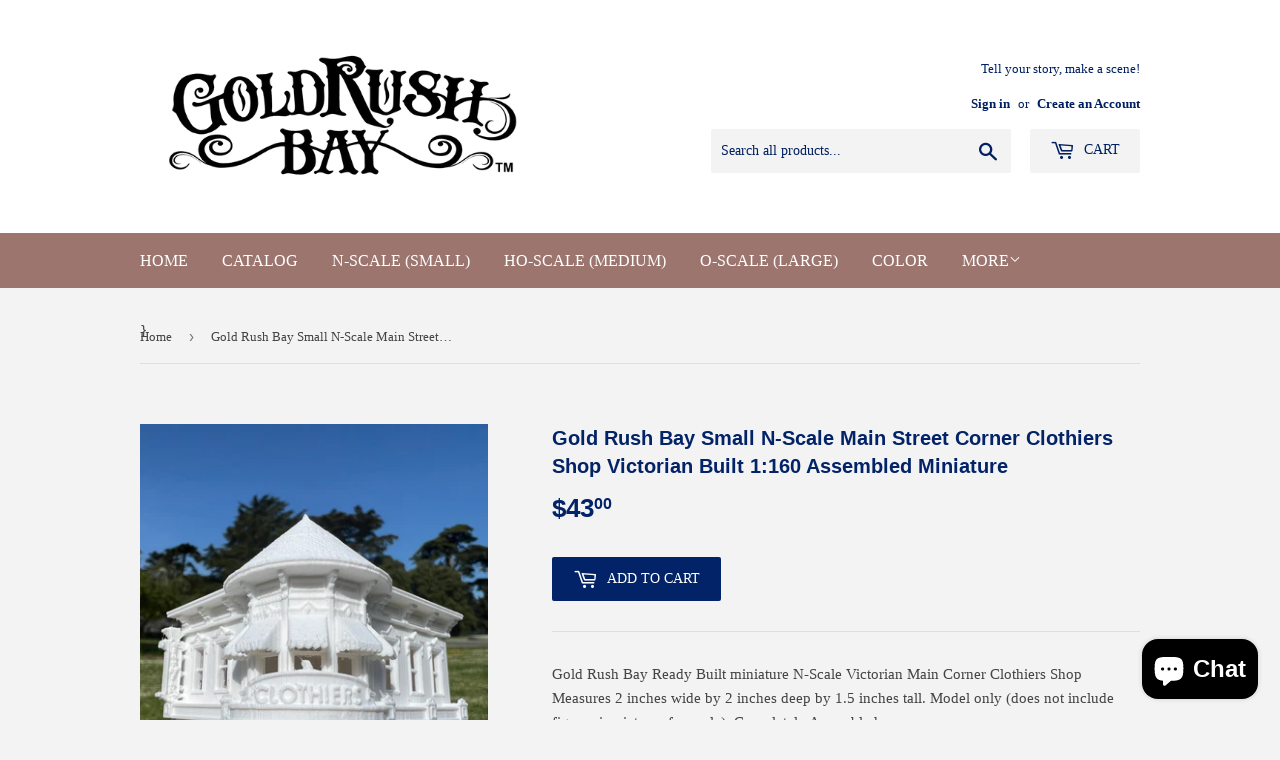

--- FILE ---
content_type: text/html; charset=utf-8
request_url: https://www.goldrushbay.com/products/gold-rush-bay-small-n-scale-main-street-corner-clothiers-shop-victorian-built-1-160-assembled-miniature
body_size: 17640
content:
<!doctype html>
<!--[if lt IE 7]><html class="no-js lt-ie9 lt-ie8 lt-ie7" lang="en"> <![endif]-->
<!--[if IE 7]><html class="no-js lt-ie9 lt-ie8" lang="en"> <![endif]-->
<!--[if IE 8]><html class="no-js lt-ie9" lang="en"> <![endif]-->
<!--[if IE 9 ]><html class="ie9 no-js"> <![endif]-->
<!--[if (gt IE 9)|!(IE)]><!--> <html class="no-touch no-js"> <!--<![endif]-->
<head>
  <script>(function(H){H.className=H.className.replace(/\bno-js\b/,'js')})(document.documentElement)</script>
  <!-- Basic page needs ================================================== -->
  <meta charset="utf-8">
  <meta http-equiv="X-UA-Compatible" content="IE=edge,chrome=1">

  
  <link rel="shortcut icon" href="//www.goldrushbay.com/cdn/shop/files/GoldRushBay_version3_curve_32x32.png?v=1722622168" type="image/png" />
  

  <!-- Title and description ================================================== -->
  <title>
  Gold Rush Bay Small N-Scale Main Street Corner Clothiers Shop Victoria
  </title>


  
    <meta name="description" content="Gold Rush Bay Ready Built miniature N-Scale Victorian Main Corner Clothiers Shop Measures 2 inches wide by 2 inches deep by 1.5 inches tall. Model only (does not include figures in pictures for scale). Completely AssembledIntroducing the Victorian Main Street Corner Clothiers Shop from Gold Rush Bay. Other Victorian Ma">
  

  <!-- Product meta ================================================== -->
  <!-- /snippets/social-meta-tags.liquid -->




<meta property="og:site_name" content="Gold Rush Bay">
<meta property="og:url" content="https://www.goldrushbay.com/products/gold-rush-bay-small-n-scale-main-street-corner-clothiers-shop-victorian-built-1-160-assembled-miniature">
<meta property="og:title" content="Gold Rush Bay Small N-Scale Main Street Corner Clothiers Shop Victorian Built 1:160 Assembled Miniature">
<meta property="og:type" content="product">
<meta property="og:description" content="Gold Rush Bay Ready Built miniature N-Scale Victorian Main Corner Clothiers Shop Measures 2 inches wide by 2 inches deep by 1.5 inches tall. Model only (does not include figures in pictures for scale). Completely AssembledIntroducing the Victorian Main Street Corner Clothiers Shop from Gold Rush Bay. Other Victorian Ma">

  <meta property="og:price:amount" content="43.00">
  <meta property="og:price:currency" content="USD">

<meta property="og:image" content="http://www.goldrushbay.com/cdn/shop/files/IMG_5314_1200x1200.jpg?v=1683477582"><meta property="og:image" content="http://www.goldrushbay.com/cdn/shop/files/IMG_5316_1200x1200.jpg?v=1683477579"><meta property="og:image" content="http://www.goldrushbay.com/cdn/shop/files/IMG_5315_1200x1200.jpg?v=1683477580">
<meta property="og:image:secure_url" content="https://www.goldrushbay.com/cdn/shop/files/IMG_5314_1200x1200.jpg?v=1683477582"><meta property="og:image:secure_url" content="https://www.goldrushbay.com/cdn/shop/files/IMG_5316_1200x1200.jpg?v=1683477579"><meta property="og:image:secure_url" content="https://www.goldrushbay.com/cdn/shop/files/IMG_5315_1200x1200.jpg?v=1683477580">


  <meta name="twitter:site" content="@https://x.com/GoldRushBay">

<meta name="twitter:card" content="summary_large_image">
<meta name="twitter:title" content="Gold Rush Bay Small N-Scale Main Street Corner Clothiers Shop Victorian Built 1:160 Assembled Miniature">
<meta name="twitter:description" content="Gold Rush Bay Ready Built miniature N-Scale Victorian Main Corner Clothiers Shop Measures 2 inches wide by 2 inches deep by 1.5 inches tall. Model only (does not include figures in pictures for scale). Completely AssembledIntroducing the Victorian Main Street Corner Clothiers Shop from Gold Rush Bay. Other Victorian Ma">


  <!-- Helpers ================================================== -->
  <link rel="canonical" href="https://www.goldrushbay.com/products/gold-rush-bay-small-n-scale-main-street-corner-clothiers-shop-victorian-built-1-160-assembled-miniature">
  <meta name="viewport" content="width=device-width,initial-scale=1">

  <!-- CSS ================================================== -->
  <link href="//www.goldrushbay.com/cdn/shop/t/3/assets/theme.scss.css?v=2713576626513530491762497637" rel="stylesheet" type="text/css" media="all" />
  




  <!-- Header hook for plugins ================================================== -->
  <script>window.performance && window.performance.mark && window.performance.mark('shopify.content_for_header.start');</script><meta name="google-site-verification" content="p9vqfAEMRd3acEF4rRKpqohl17mr2zdvjLzQlu8iXEM">
<meta id="shopify-digital-wallet" name="shopify-digital-wallet" content="/9503670330/digital_wallets/dialog">
<meta name="shopify-checkout-api-token" content="2af84cb7daa821af63b6e6fa395eb6b2">
<meta id="in-context-paypal-metadata" data-shop-id="9503670330" data-venmo-supported="false" data-environment="production" data-locale="en_US" data-paypal-v4="true" data-currency="USD">
<link rel="alternate" type="application/json+oembed" href="https://www.goldrushbay.com/products/gold-rush-bay-small-n-scale-main-street-corner-clothiers-shop-victorian-built-1-160-assembled-miniature.oembed">
<script async="async" src="/checkouts/internal/preloads.js?locale=en-US"></script>
<link rel="preconnect" href="https://shop.app" crossorigin="anonymous">
<script async="async" src="https://shop.app/checkouts/internal/preloads.js?locale=en-US&shop_id=9503670330" crossorigin="anonymous"></script>
<script id="apple-pay-shop-capabilities" type="application/json">{"shopId":9503670330,"countryCode":"US","currencyCode":"USD","merchantCapabilities":["supports3DS"],"merchantId":"gid:\/\/shopify\/Shop\/9503670330","merchantName":"Gold Rush Bay","requiredBillingContactFields":["postalAddress","email"],"requiredShippingContactFields":["postalAddress","email"],"shippingType":"shipping","supportedNetworks":["visa","masterCard","amex","discover","elo","jcb"],"total":{"type":"pending","label":"Gold Rush Bay","amount":"1.00"},"shopifyPaymentsEnabled":true,"supportsSubscriptions":true}</script>
<script id="shopify-features" type="application/json">{"accessToken":"2af84cb7daa821af63b6e6fa395eb6b2","betas":["rich-media-storefront-analytics"],"domain":"www.goldrushbay.com","predictiveSearch":true,"shopId":9503670330,"locale":"en"}</script>
<script>var Shopify = Shopify || {};
Shopify.shop = "goldrushbay-2.myshopify.com";
Shopify.locale = "en";
Shopify.currency = {"active":"USD","rate":"1.0"};
Shopify.country = "US";
Shopify.theme = {"name":"Supply","id":33986215994,"schema_name":"Supply","schema_version":"4.0.0","theme_store_id":679,"role":"main"};
Shopify.theme.handle = "null";
Shopify.theme.style = {"id":null,"handle":null};
Shopify.cdnHost = "www.goldrushbay.com/cdn";
Shopify.routes = Shopify.routes || {};
Shopify.routes.root = "/";</script>
<script type="module">!function(o){(o.Shopify=o.Shopify||{}).modules=!0}(window);</script>
<script>!function(o){function n(){var o=[];function n(){o.push(Array.prototype.slice.apply(arguments))}return n.q=o,n}var t=o.Shopify=o.Shopify||{};t.loadFeatures=n(),t.autoloadFeatures=n()}(window);</script>
<script>
  window.ShopifyPay = window.ShopifyPay || {};
  window.ShopifyPay.apiHost = "shop.app\/pay";
  window.ShopifyPay.redirectState = null;
</script>
<script id="shop-js-analytics" type="application/json">{"pageType":"product"}</script>
<script defer="defer" async type="module" src="//www.goldrushbay.com/cdn/shopifycloud/shop-js/modules/v2/client.init-shop-cart-sync_BApSsMSl.en.esm.js"></script>
<script defer="defer" async type="module" src="//www.goldrushbay.com/cdn/shopifycloud/shop-js/modules/v2/chunk.common_CBoos6YZ.esm.js"></script>
<script type="module">
  await import("//www.goldrushbay.com/cdn/shopifycloud/shop-js/modules/v2/client.init-shop-cart-sync_BApSsMSl.en.esm.js");
await import("//www.goldrushbay.com/cdn/shopifycloud/shop-js/modules/v2/chunk.common_CBoos6YZ.esm.js");

  window.Shopify.SignInWithShop?.initShopCartSync?.({"fedCMEnabled":true,"windoidEnabled":true});

</script>
<script>
  window.Shopify = window.Shopify || {};
  if (!window.Shopify.featureAssets) window.Shopify.featureAssets = {};
  window.Shopify.featureAssets['shop-js'] = {"shop-cart-sync":["modules/v2/client.shop-cart-sync_DJczDl9f.en.esm.js","modules/v2/chunk.common_CBoos6YZ.esm.js"],"init-fed-cm":["modules/v2/client.init-fed-cm_BzwGC0Wi.en.esm.js","modules/v2/chunk.common_CBoos6YZ.esm.js"],"init-windoid":["modules/v2/client.init-windoid_BS26ThXS.en.esm.js","modules/v2/chunk.common_CBoos6YZ.esm.js"],"shop-cash-offers":["modules/v2/client.shop-cash-offers_DthCPNIO.en.esm.js","modules/v2/chunk.common_CBoos6YZ.esm.js","modules/v2/chunk.modal_Bu1hFZFC.esm.js"],"shop-button":["modules/v2/client.shop-button_D_JX508o.en.esm.js","modules/v2/chunk.common_CBoos6YZ.esm.js"],"init-shop-email-lookup-coordinator":["modules/v2/client.init-shop-email-lookup-coordinator_DFwWcvrS.en.esm.js","modules/v2/chunk.common_CBoos6YZ.esm.js"],"shop-toast-manager":["modules/v2/client.shop-toast-manager_tEhgP2F9.en.esm.js","modules/v2/chunk.common_CBoos6YZ.esm.js"],"shop-login-button":["modules/v2/client.shop-login-button_DwLgFT0K.en.esm.js","modules/v2/chunk.common_CBoos6YZ.esm.js","modules/v2/chunk.modal_Bu1hFZFC.esm.js"],"avatar":["modules/v2/client.avatar_BTnouDA3.en.esm.js"],"init-shop-cart-sync":["modules/v2/client.init-shop-cart-sync_BApSsMSl.en.esm.js","modules/v2/chunk.common_CBoos6YZ.esm.js"],"pay-button":["modules/v2/client.pay-button_BuNmcIr_.en.esm.js","modules/v2/chunk.common_CBoos6YZ.esm.js"],"init-shop-for-new-customer-accounts":["modules/v2/client.init-shop-for-new-customer-accounts_DrjXSI53.en.esm.js","modules/v2/client.shop-login-button_DwLgFT0K.en.esm.js","modules/v2/chunk.common_CBoos6YZ.esm.js","modules/v2/chunk.modal_Bu1hFZFC.esm.js"],"init-customer-accounts-sign-up":["modules/v2/client.init-customer-accounts-sign-up_TlVCiykN.en.esm.js","modules/v2/client.shop-login-button_DwLgFT0K.en.esm.js","modules/v2/chunk.common_CBoos6YZ.esm.js","modules/v2/chunk.modal_Bu1hFZFC.esm.js"],"shop-follow-button":["modules/v2/client.shop-follow-button_C5D3XtBb.en.esm.js","modules/v2/chunk.common_CBoos6YZ.esm.js","modules/v2/chunk.modal_Bu1hFZFC.esm.js"],"checkout-modal":["modules/v2/client.checkout-modal_8TC_1FUY.en.esm.js","modules/v2/chunk.common_CBoos6YZ.esm.js","modules/v2/chunk.modal_Bu1hFZFC.esm.js"],"init-customer-accounts":["modules/v2/client.init-customer-accounts_C0Oh2ljF.en.esm.js","modules/v2/client.shop-login-button_DwLgFT0K.en.esm.js","modules/v2/chunk.common_CBoos6YZ.esm.js","modules/v2/chunk.modal_Bu1hFZFC.esm.js"],"lead-capture":["modules/v2/client.lead-capture_Cq0gfm7I.en.esm.js","modules/v2/chunk.common_CBoos6YZ.esm.js","modules/v2/chunk.modal_Bu1hFZFC.esm.js"],"shop-login":["modules/v2/client.shop-login_BmtnoEUo.en.esm.js","modules/v2/chunk.common_CBoos6YZ.esm.js","modules/v2/chunk.modal_Bu1hFZFC.esm.js"],"payment-terms":["modules/v2/client.payment-terms_BHOWV7U_.en.esm.js","modules/v2/chunk.common_CBoos6YZ.esm.js","modules/v2/chunk.modal_Bu1hFZFC.esm.js"]};
</script>
<script id="__st">var __st={"a":9503670330,"offset":-28800,"reqid":"95be8d5a-86f3-4351-ab17-0fc5c18cbb05-1768874596","pageurl":"www.goldrushbay.com\/products\/gold-rush-bay-small-n-scale-main-street-corner-clothiers-shop-victorian-built-1-160-assembled-miniature","u":"a66dbb193e36","p":"product","rtyp":"product","rid":7725852688554};</script>
<script>window.ShopifyPaypalV4VisibilityTracking = true;</script>
<script id="captcha-bootstrap">!function(){'use strict';const t='contact',e='account',n='new_comment',o=[[t,t],['blogs',n],['comments',n],[t,'customer']],c=[[e,'customer_login'],[e,'guest_login'],[e,'recover_customer_password'],[e,'create_customer']],r=t=>t.map((([t,e])=>`form[action*='/${t}']:not([data-nocaptcha='true']) input[name='form_type'][value='${e}']`)).join(','),a=t=>()=>t?[...document.querySelectorAll(t)].map((t=>t.form)):[];function s(){const t=[...o],e=r(t);return a(e)}const i='password',u='form_key',d=['recaptcha-v3-token','g-recaptcha-response','h-captcha-response',i],f=()=>{try{return window.sessionStorage}catch{return}},m='__shopify_v',_=t=>t.elements[u];function p(t,e,n=!1){try{const o=window.sessionStorage,c=JSON.parse(o.getItem(e)),{data:r}=function(t){const{data:e,action:n}=t;return t[m]||n?{data:e,action:n}:{data:t,action:n}}(c);for(const[e,n]of Object.entries(r))t.elements[e]&&(t.elements[e].value=n);n&&o.removeItem(e)}catch(o){console.error('form repopulation failed',{error:o})}}const l='form_type',E='cptcha';function T(t){t.dataset[E]=!0}const w=window,h=w.document,L='Shopify',v='ce_forms',y='captcha';let A=!1;((t,e)=>{const n=(g='f06e6c50-85a8-45c8-87d0-21a2b65856fe',I='https://cdn.shopify.com/shopifycloud/storefront-forms-hcaptcha/ce_storefront_forms_captcha_hcaptcha.v1.5.2.iife.js',D={infoText:'Protected by hCaptcha',privacyText:'Privacy',termsText:'Terms'},(t,e,n)=>{const o=w[L][v],c=o.bindForm;if(c)return c(t,g,e,D).then(n);var r;o.q.push([[t,g,e,D],n]),r=I,A||(h.body.append(Object.assign(h.createElement('script'),{id:'captcha-provider',async:!0,src:r})),A=!0)});var g,I,D;w[L]=w[L]||{},w[L][v]=w[L][v]||{},w[L][v].q=[],w[L][y]=w[L][y]||{},w[L][y].protect=function(t,e){n(t,void 0,e),T(t)},Object.freeze(w[L][y]),function(t,e,n,w,h,L){const[v,y,A,g]=function(t,e,n){const i=e?o:[],u=t?c:[],d=[...i,...u],f=r(d),m=r(i),_=r(d.filter((([t,e])=>n.includes(e))));return[a(f),a(m),a(_),s()]}(w,h,L),I=t=>{const e=t.target;return e instanceof HTMLFormElement?e:e&&e.form},D=t=>v().includes(t);t.addEventListener('submit',(t=>{const e=I(t);if(!e)return;const n=D(e)&&!e.dataset.hcaptchaBound&&!e.dataset.recaptchaBound,o=_(e),c=g().includes(e)&&(!o||!o.value);(n||c)&&t.preventDefault(),c&&!n&&(function(t){try{if(!f())return;!function(t){const e=f();if(!e)return;const n=_(t);if(!n)return;const o=n.value;o&&e.removeItem(o)}(t);const e=Array.from(Array(32),(()=>Math.random().toString(36)[2])).join('');!function(t,e){_(t)||t.append(Object.assign(document.createElement('input'),{type:'hidden',name:u})),t.elements[u].value=e}(t,e),function(t,e){const n=f();if(!n)return;const o=[...t.querySelectorAll(`input[type='${i}']`)].map((({name:t})=>t)),c=[...d,...o],r={};for(const[a,s]of new FormData(t).entries())c.includes(a)||(r[a]=s);n.setItem(e,JSON.stringify({[m]:1,action:t.action,data:r}))}(t,e)}catch(e){console.error('failed to persist form',e)}}(e),e.submit())}));const S=(t,e)=>{t&&!t.dataset[E]&&(n(t,e.some((e=>e===t))),T(t))};for(const o of['focusin','change'])t.addEventListener(o,(t=>{const e=I(t);D(e)&&S(e,y())}));const B=e.get('form_key'),M=e.get(l),P=B&&M;t.addEventListener('DOMContentLoaded',(()=>{const t=y();if(P)for(const e of t)e.elements[l].value===M&&p(e,B);[...new Set([...A(),...v().filter((t=>'true'===t.dataset.shopifyCaptcha))])].forEach((e=>S(e,t)))}))}(h,new URLSearchParams(w.location.search),n,t,e,['guest_login'])})(!0,!0)}();</script>
<script integrity="sha256-4kQ18oKyAcykRKYeNunJcIwy7WH5gtpwJnB7kiuLZ1E=" data-source-attribution="shopify.loadfeatures" defer="defer" src="//www.goldrushbay.com/cdn/shopifycloud/storefront/assets/storefront/load_feature-a0a9edcb.js" crossorigin="anonymous"></script>
<script crossorigin="anonymous" defer="defer" src="//www.goldrushbay.com/cdn/shopifycloud/storefront/assets/shopify_pay/storefront-65b4c6d7.js?v=20250812"></script>
<script data-source-attribution="shopify.dynamic_checkout.dynamic.init">var Shopify=Shopify||{};Shopify.PaymentButton=Shopify.PaymentButton||{isStorefrontPortableWallets:!0,init:function(){window.Shopify.PaymentButton.init=function(){};var t=document.createElement("script");t.src="https://www.goldrushbay.com/cdn/shopifycloud/portable-wallets/latest/portable-wallets.en.js",t.type="module",document.head.appendChild(t)}};
</script>
<script data-source-attribution="shopify.dynamic_checkout.buyer_consent">
  function portableWalletsHideBuyerConsent(e){var t=document.getElementById("shopify-buyer-consent"),n=document.getElementById("shopify-subscription-policy-button");t&&n&&(t.classList.add("hidden"),t.setAttribute("aria-hidden","true"),n.removeEventListener("click",e))}function portableWalletsShowBuyerConsent(e){var t=document.getElementById("shopify-buyer-consent"),n=document.getElementById("shopify-subscription-policy-button");t&&n&&(t.classList.remove("hidden"),t.removeAttribute("aria-hidden"),n.addEventListener("click",e))}window.Shopify?.PaymentButton&&(window.Shopify.PaymentButton.hideBuyerConsent=portableWalletsHideBuyerConsent,window.Shopify.PaymentButton.showBuyerConsent=portableWalletsShowBuyerConsent);
</script>
<script data-source-attribution="shopify.dynamic_checkout.cart.bootstrap">document.addEventListener("DOMContentLoaded",(function(){function t(){return document.querySelector("shopify-accelerated-checkout-cart, shopify-accelerated-checkout")}if(t())Shopify.PaymentButton.init();else{new MutationObserver((function(e,n){t()&&(Shopify.PaymentButton.init(),n.disconnect())})).observe(document.body,{childList:!0,subtree:!0})}}));
</script>
<link id="shopify-accelerated-checkout-styles" rel="stylesheet" media="screen" href="https://www.goldrushbay.com/cdn/shopifycloud/portable-wallets/latest/accelerated-checkout-backwards-compat.css" crossorigin="anonymous">
<style id="shopify-accelerated-checkout-cart">
        #shopify-buyer-consent {
  margin-top: 1em;
  display: inline-block;
  width: 100%;
}

#shopify-buyer-consent.hidden {
  display: none;
}

#shopify-subscription-policy-button {
  background: none;
  border: none;
  padding: 0;
  text-decoration: underline;
  font-size: inherit;
  cursor: pointer;
}

#shopify-subscription-policy-button::before {
  box-shadow: none;
}

      </style>

<script>window.performance && window.performance.mark && window.performance.mark('shopify.content_for_header.end');</script>

  

<!--[if lt IE 9]>
<script src="//cdnjs.cloudflare.com/ajax/libs/html5shiv/3.7.2/html5shiv.min.js" type="text/javascript"></script>
<![endif]-->
<!--[if (lte IE 9) ]><script src="//www.goldrushbay.com/cdn/shop/t/3/assets/match-media.min.js?v=1429" type="text/javascript"></script><![endif]-->


  
  

  <script src="//www.goldrushbay.com/cdn/shop/t/3/assets/jquery-2.2.3.min.js?v=58211863146907186831527614648" type="text/javascript"></script>

  <!--[if (gt IE 9)|!(IE)]><!--><script src="//www.goldrushbay.com/cdn/shop/t/3/assets/lazysizes.min.js?v=8147953233334221341527614648" async="async"></script><!--<![endif]-->
  <!--[if lte IE 9]><script src="//www.goldrushbay.com/cdn/shop/t/3/assets/lazysizes.min.js?v=8147953233334221341527614648"></script><![endif]-->

  <!--[if (gt IE 9)|!(IE)]><!--><script src="//www.goldrushbay.com/cdn/shop/t/3/assets/vendor.js?v=139556961657742901381527614649" defer="defer"></script><!--<![endif]-->
  <!--[if lte IE 9]><script src="//www.goldrushbay.com/cdn/shop/t/3/assets/vendor.js?v=139556961657742901381527614649"></script><![endif]-->

  <!--[if (gt IE 9)|!(IE)]><!--><script src="//www.goldrushbay.com/cdn/shop/t/3/assets/theme.js?v=110790385427540549371527614653" defer="defer"></script><!--<![endif]-->
  <!--[if lte IE 9]><script src="//www.goldrushbay.com/cdn/shop/t/3/assets/theme.js?v=110790385427540549371527614653"></script><![endif]-->


<script src="https://cdn.shopify.com/extensions/e4b3a77b-20c9-4161-b1bb-deb87046128d/inbox-1253/assets/inbox-chat-loader.js" type="text/javascript" defer="defer"></script>
<link href="https://monorail-edge.shopifysvc.com" rel="dns-prefetch">
<script>(function(){if ("sendBeacon" in navigator && "performance" in window) {try {var session_token_from_headers = performance.getEntriesByType('navigation')[0].serverTiming.find(x => x.name == '_s').description;} catch {var session_token_from_headers = undefined;}var session_cookie_matches = document.cookie.match(/_shopify_s=([^;]*)/);var session_token_from_cookie = session_cookie_matches && session_cookie_matches.length === 2 ? session_cookie_matches[1] : "";var session_token = session_token_from_headers || session_token_from_cookie || "";function handle_abandonment_event(e) {var entries = performance.getEntries().filter(function(entry) {return /monorail-edge.shopifysvc.com/.test(entry.name);});if (!window.abandonment_tracked && entries.length === 0) {window.abandonment_tracked = true;var currentMs = Date.now();var navigation_start = performance.timing.navigationStart;var payload = {shop_id: 9503670330,url: window.location.href,navigation_start,duration: currentMs - navigation_start,session_token,page_type: "product"};window.navigator.sendBeacon("https://monorail-edge.shopifysvc.com/v1/produce", JSON.stringify({schema_id: "online_store_buyer_site_abandonment/1.1",payload: payload,metadata: {event_created_at_ms: currentMs,event_sent_at_ms: currentMs}}));}}window.addEventListener('pagehide', handle_abandonment_event);}}());</script>
<script id="web-pixels-manager-setup">(function e(e,d,r,n,o){if(void 0===o&&(o={}),!Boolean(null===(a=null===(i=window.Shopify)||void 0===i?void 0:i.analytics)||void 0===a?void 0:a.replayQueue)){var i,a;window.Shopify=window.Shopify||{};var t=window.Shopify;t.analytics=t.analytics||{};var s=t.analytics;s.replayQueue=[],s.publish=function(e,d,r){return s.replayQueue.push([e,d,r]),!0};try{self.performance.mark("wpm:start")}catch(e){}var l=function(){var e={modern:/Edge?\/(1{2}[4-9]|1[2-9]\d|[2-9]\d{2}|\d{4,})\.\d+(\.\d+|)|Firefox\/(1{2}[4-9]|1[2-9]\d|[2-9]\d{2}|\d{4,})\.\d+(\.\d+|)|Chrom(ium|e)\/(9{2}|\d{3,})\.\d+(\.\d+|)|(Maci|X1{2}).+ Version\/(15\.\d+|(1[6-9]|[2-9]\d|\d{3,})\.\d+)([,.]\d+|)( \(\w+\)|)( Mobile\/\w+|) Safari\/|Chrome.+OPR\/(9{2}|\d{3,})\.\d+\.\d+|(CPU[ +]OS|iPhone[ +]OS|CPU[ +]iPhone|CPU IPhone OS|CPU iPad OS)[ +]+(15[._]\d+|(1[6-9]|[2-9]\d|\d{3,})[._]\d+)([._]\d+|)|Android:?[ /-](13[3-9]|1[4-9]\d|[2-9]\d{2}|\d{4,})(\.\d+|)(\.\d+|)|Android.+Firefox\/(13[5-9]|1[4-9]\d|[2-9]\d{2}|\d{4,})\.\d+(\.\d+|)|Android.+Chrom(ium|e)\/(13[3-9]|1[4-9]\d|[2-9]\d{2}|\d{4,})\.\d+(\.\d+|)|SamsungBrowser\/([2-9]\d|\d{3,})\.\d+/,legacy:/Edge?\/(1[6-9]|[2-9]\d|\d{3,})\.\d+(\.\d+|)|Firefox\/(5[4-9]|[6-9]\d|\d{3,})\.\d+(\.\d+|)|Chrom(ium|e)\/(5[1-9]|[6-9]\d|\d{3,})\.\d+(\.\d+|)([\d.]+$|.*Safari\/(?![\d.]+ Edge\/[\d.]+$))|(Maci|X1{2}).+ Version\/(10\.\d+|(1[1-9]|[2-9]\d|\d{3,})\.\d+)([,.]\d+|)( \(\w+\)|)( Mobile\/\w+|) Safari\/|Chrome.+OPR\/(3[89]|[4-9]\d|\d{3,})\.\d+\.\d+|(CPU[ +]OS|iPhone[ +]OS|CPU[ +]iPhone|CPU IPhone OS|CPU iPad OS)[ +]+(10[._]\d+|(1[1-9]|[2-9]\d|\d{3,})[._]\d+)([._]\d+|)|Android:?[ /-](13[3-9]|1[4-9]\d|[2-9]\d{2}|\d{4,})(\.\d+|)(\.\d+|)|Mobile Safari.+OPR\/([89]\d|\d{3,})\.\d+\.\d+|Android.+Firefox\/(13[5-9]|1[4-9]\d|[2-9]\d{2}|\d{4,})\.\d+(\.\d+|)|Android.+Chrom(ium|e)\/(13[3-9]|1[4-9]\d|[2-9]\d{2}|\d{4,})\.\d+(\.\d+|)|Android.+(UC? ?Browser|UCWEB|U3)[ /]?(15\.([5-9]|\d{2,})|(1[6-9]|[2-9]\d|\d{3,})\.\d+)\.\d+|SamsungBrowser\/(5\.\d+|([6-9]|\d{2,})\.\d+)|Android.+MQ{2}Browser\/(14(\.(9|\d{2,})|)|(1[5-9]|[2-9]\d|\d{3,})(\.\d+|))(\.\d+|)|K[Aa][Ii]OS\/(3\.\d+|([4-9]|\d{2,})\.\d+)(\.\d+|)/},d=e.modern,r=e.legacy,n=navigator.userAgent;return n.match(d)?"modern":n.match(r)?"legacy":"unknown"}(),u="modern"===l?"modern":"legacy",c=(null!=n?n:{modern:"",legacy:""})[u],f=function(e){return[e.baseUrl,"/wpm","/b",e.hashVersion,"modern"===e.buildTarget?"m":"l",".js"].join("")}({baseUrl:d,hashVersion:r,buildTarget:u}),m=function(e){var d=e.version,r=e.bundleTarget,n=e.surface,o=e.pageUrl,i=e.monorailEndpoint;return{emit:function(e){var a=e.status,t=e.errorMsg,s=(new Date).getTime(),l=JSON.stringify({metadata:{event_sent_at_ms:s},events:[{schema_id:"web_pixels_manager_load/3.1",payload:{version:d,bundle_target:r,page_url:o,status:a,surface:n,error_msg:t},metadata:{event_created_at_ms:s}}]});if(!i)return console&&console.warn&&console.warn("[Web Pixels Manager] No Monorail endpoint provided, skipping logging."),!1;try{return self.navigator.sendBeacon.bind(self.navigator)(i,l)}catch(e){}var u=new XMLHttpRequest;try{return u.open("POST",i,!0),u.setRequestHeader("Content-Type","text/plain"),u.send(l),!0}catch(e){return console&&console.warn&&console.warn("[Web Pixels Manager] Got an unhandled error while logging to Monorail."),!1}}}}({version:r,bundleTarget:l,surface:e.surface,pageUrl:self.location.href,monorailEndpoint:e.monorailEndpoint});try{o.browserTarget=l,function(e){var d=e.src,r=e.async,n=void 0===r||r,o=e.onload,i=e.onerror,a=e.sri,t=e.scriptDataAttributes,s=void 0===t?{}:t,l=document.createElement("script"),u=document.querySelector("head"),c=document.querySelector("body");if(l.async=n,l.src=d,a&&(l.integrity=a,l.crossOrigin="anonymous"),s)for(var f in s)if(Object.prototype.hasOwnProperty.call(s,f))try{l.dataset[f]=s[f]}catch(e){}if(o&&l.addEventListener("load",o),i&&l.addEventListener("error",i),u)u.appendChild(l);else{if(!c)throw new Error("Did not find a head or body element to append the script");c.appendChild(l)}}({src:f,async:!0,onload:function(){if(!function(){var e,d;return Boolean(null===(d=null===(e=window.Shopify)||void 0===e?void 0:e.analytics)||void 0===d?void 0:d.initialized)}()){var d=window.webPixelsManager.init(e)||void 0;if(d){var r=window.Shopify.analytics;r.replayQueue.forEach((function(e){var r=e[0],n=e[1],o=e[2];d.publishCustomEvent(r,n,o)})),r.replayQueue=[],r.publish=d.publishCustomEvent,r.visitor=d.visitor,r.initialized=!0}}},onerror:function(){return m.emit({status:"failed",errorMsg:"".concat(f," has failed to load")})},sri:function(e){var d=/^sha384-[A-Za-z0-9+/=]+$/;return"string"==typeof e&&d.test(e)}(c)?c:"",scriptDataAttributes:o}),m.emit({status:"loading"})}catch(e){m.emit({status:"failed",errorMsg:(null==e?void 0:e.message)||"Unknown error"})}}})({shopId: 9503670330,storefrontBaseUrl: "https://www.goldrushbay.com",extensionsBaseUrl: "https://extensions.shopifycdn.com/cdn/shopifycloud/web-pixels-manager",monorailEndpoint: "https://monorail-edge.shopifysvc.com/unstable/produce_batch",surface: "storefront-renderer",enabledBetaFlags: ["2dca8a86"],webPixelsConfigList: [{"id":"824148138","configuration":"{\"config\":\"{\\\"google_tag_ids\\\":[\\\"AW-17354940105\\\",\\\"GT-MR2P9VT3\\\",\\\"GT-KT5GG8X\\\"],\\\"target_country\\\":\\\"ZZ\\\",\\\"gtag_events\\\":[{\\\"type\\\":\\\"search\\\",\\\"action_label\\\":[\\\"AW-17354940105\\\/7zicCIbs6_AaEMm9vdNA\\\",\\\"MC-YY5GV1FRGP\\\"]},{\\\"type\\\":\\\"begin_checkout\\\",\\\"action_label\\\":[\\\"AW-17354940105\\\/k2MdCPrr6_AaEMm9vdNA\\\",\\\"MC-YY5GV1FRGP\\\"]},{\\\"type\\\":\\\"view_item\\\",\\\"action_label\\\":[\\\"AW-17354940105\\\/QN1oCIPs6_AaEMm9vdNA\\\",\\\"MC-MNX85MRR5J\\\",\\\"MC-YY5GV1FRGP\\\"]},{\\\"type\\\":\\\"purchase\\\",\\\"action_label\\\":[\\\"AW-17354940105\\\/SczICPfr6_AaEMm9vdNA\\\",\\\"MC-MNX85MRR5J\\\",\\\"MC-YY5GV1FRGP\\\"]},{\\\"type\\\":\\\"page_view\\\",\\\"action_label\\\":[\\\"AW-17354940105\\\/Qw91CIDs6_AaEMm9vdNA\\\",\\\"MC-MNX85MRR5J\\\",\\\"MC-YY5GV1FRGP\\\"]},{\\\"type\\\":\\\"add_payment_info\\\",\\\"action_label\\\":[\\\"AW-17354940105\\\/2hDrCIns6_AaEMm9vdNA\\\",\\\"MC-YY5GV1FRGP\\\"]},{\\\"type\\\":\\\"add_to_cart\\\",\\\"action_label\\\":[\\\"AW-17354940105\\\/1PahCP3r6_AaEMm9vdNA\\\",\\\"MC-YY5GV1FRGP\\\"]}],\\\"enable_monitoring_mode\\\":false}\"}","eventPayloadVersion":"v1","runtimeContext":"OPEN","scriptVersion":"b2a88bafab3e21179ed38636efcd8a93","type":"APP","apiClientId":1780363,"privacyPurposes":[],"dataSharingAdjustments":{"protectedCustomerApprovalScopes":["read_customer_address","read_customer_email","read_customer_name","read_customer_personal_data","read_customer_phone"]}},{"id":"107872426","configuration":"{\"pixel_id\":\"938324847292166\",\"pixel_type\":\"facebook_pixel\",\"metaapp_system_user_token\":\"-\"}","eventPayloadVersion":"v1","runtimeContext":"OPEN","scriptVersion":"ca16bc87fe92b6042fbaa3acc2fbdaa6","type":"APP","apiClientId":2329312,"privacyPurposes":["ANALYTICS","MARKETING","SALE_OF_DATA"],"dataSharingAdjustments":{"protectedCustomerApprovalScopes":["read_customer_address","read_customer_email","read_customer_name","read_customer_personal_data","read_customer_phone"]}},{"id":"shopify-app-pixel","configuration":"{}","eventPayloadVersion":"v1","runtimeContext":"STRICT","scriptVersion":"0450","apiClientId":"shopify-pixel","type":"APP","privacyPurposes":["ANALYTICS","MARKETING"]},{"id":"shopify-custom-pixel","eventPayloadVersion":"v1","runtimeContext":"LAX","scriptVersion":"0450","apiClientId":"shopify-pixel","type":"CUSTOM","privacyPurposes":["ANALYTICS","MARKETING"]}],isMerchantRequest: false,initData: {"shop":{"name":"Gold Rush Bay","paymentSettings":{"currencyCode":"USD"},"myshopifyDomain":"goldrushbay-2.myshopify.com","countryCode":"US","storefrontUrl":"https:\/\/www.goldrushbay.com"},"customer":null,"cart":null,"checkout":null,"productVariants":[{"price":{"amount":43.0,"currencyCode":"USD"},"product":{"title":"Gold Rush Bay Small N-Scale Main Street Corner Clothiers Shop Victorian Built 1:160 Assembled Miniature","vendor":"Gold Rush Bay","id":"7725852688554","untranslatedTitle":"Gold Rush Bay Small N-Scale Main Street Corner Clothiers Shop Victorian Built 1:160 Assembled Miniature","url":"\/products\/gold-rush-bay-small-n-scale-main-street-corner-clothiers-shop-victorian-built-1-160-assembled-miniature","type":"Civic Building"},"id":"44736085885098","image":{"src":"\/\/www.goldrushbay.com\/cdn\/shop\/files\/IMG_5314.jpg?v=1683477582"},"sku":"","title":"Default Title","untranslatedTitle":"Default Title"}],"purchasingCompany":null},},"https://www.goldrushbay.com/cdn","fcfee988w5aeb613cpc8e4bc33m6693e112",{"modern":"","legacy":""},{"shopId":"9503670330","storefrontBaseUrl":"https:\/\/www.goldrushbay.com","extensionBaseUrl":"https:\/\/extensions.shopifycdn.com\/cdn\/shopifycloud\/web-pixels-manager","surface":"storefront-renderer","enabledBetaFlags":"[\"2dca8a86\"]","isMerchantRequest":"false","hashVersion":"fcfee988w5aeb613cpc8e4bc33m6693e112","publish":"custom","events":"[[\"page_viewed\",{}],[\"product_viewed\",{\"productVariant\":{\"price\":{\"amount\":43.0,\"currencyCode\":\"USD\"},\"product\":{\"title\":\"Gold Rush Bay Small N-Scale Main Street Corner Clothiers Shop Victorian Built 1:160 Assembled Miniature\",\"vendor\":\"Gold Rush Bay\",\"id\":\"7725852688554\",\"untranslatedTitle\":\"Gold Rush Bay Small N-Scale Main Street Corner Clothiers Shop Victorian Built 1:160 Assembled Miniature\",\"url\":\"\/products\/gold-rush-bay-small-n-scale-main-street-corner-clothiers-shop-victorian-built-1-160-assembled-miniature\",\"type\":\"Civic Building\"},\"id\":\"44736085885098\",\"image\":{\"src\":\"\/\/www.goldrushbay.com\/cdn\/shop\/files\/IMG_5314.jpg?v=1683477582\"},\"sku\":\"\",\"title\":\"Default Title\",\"untranslatedTitle\":\"Default Title\"}}]]"});</script><script>
  window.ShopifyAnalytics = window.ShopifyAnalytics || {};
  window.ShopifyAnalytics.meta = window.ShopifyAnalytics.meta || {};
  window.ShopifyAnalytics.meta.currency = 'USD';
  var meta = {"product":{"id":7725852688554,"gid":"gid:\/\/shopify\/Product\/7725852688554","vendor":"Gold Rush Bay","type":"Civic Building","handle":"gold-rush-bay-small-n-scale-main-street-corner-clothiers-shop-victorian-built-1-160-assembled-miniature","variants":[{"id":44736085885098,"price":4300,"name":"Gold Rush Bay Small N-Scale Main Street Corner Clothiers Shop Victorian Built 1:160 Assembled Miniature","public_title":null,"sku":""}],"remote":false},"page":{"pageType":"product","resourceType":"product","resourceId":7725852688554,"requestId":"95be8d5a-86f3-4351-ab17-0fc5c18cbb05-1768874596"}};
  for (var attr in meta) {
    window.ShopifyAnalytics.meta[attr] = meta[attr];
  }
</script>
<script class="analytics">
  (function () {
    var customDocumentWrite = function(content) {
      var jquery = null;

      if (window.jQuery) {
        jquery = window.jQuery;
      } else if (window.Checkout && window.Checkout.$) {
        jquery = window.Checkout.$;
      }

      if (jquery) {
        jquery('body').append(content);
      }
    };

    var hasLoggedConversion = function(token) {
      if (token) {
        return document.cookie.indexOf('loggedConversion=' + token) !== -1;
      }
      return false;
    }

    var setCookieIfConversion = function(token) {
      if (token) {
        var twoMonthsFromNow = new Date(Date.now());
        twoMonthsFromNow.setMonth(twoMonthsFromNow.getMonth() + 2);

        document.cookie = 'loggedConversion=' + token + '; expires=' + twoMonthsFromNow;
      }
    }

    var trekkie = window.ShopifyAnalytics.lib = window.trekkie = window.trekkie || [];
    if (trekkie.integrations) {
      return;
    }
    trekkie.methods = [
      'identify',
      'page',
      'ready',
      'track',
      'trackForm',
      'trackLink'
    ];
    trekkie.factory = function(method) {
      return function() {
        var args = Array.prototype.slice.call(arguments);
        args.unshift(method);
        trekkie.push(args);
        return trekkie;
      };
    };
    for (var i = 0; i < trekkie.methods.length; i++) {
      var key = trekkie.methods[i];
      trekkie[key] = trekkie.factory(key);
    }
    trekkie.load = function(config) {
      trekkie.config = config || {};
      trekkie.config.initialDocumentCookie = document.cookie;
      var first = document.getElementsByTagName('script')[0];
      var script = document.createElement('script');
      script.type = 'text/javascript';
      script.onerror = function(e) {
        var scriptFallback = document.createElement('script');
        scriptFallback.type = 'text/javascript';
        scriptFallback.onerror = function(error) {
                var Monorail = {
      produce: function produce(monorailDomain, schemaId, payload) {
        var currentMs = new Date().getTime();
        var event = {
          schema_id: schemaId,
          payload: payload,
          metadata: {
            event_created_at_ms: currentMs,
            event_sent_at_ms: currentMs
          }
        };
        return Monorail.sendRequest("https://" + monorailDomain + "/v1/produce", JSON.stringify(event));
      },
      sendRequest: function sendRequest(endpointUrl, payload) {
        // Try the sendBeacon API
        if (window && window.navigator && typeof window.navigator.sendBeacon === 'function' && typeof window.Blob === 'function' && !Monorail.isIos12()) {
          var blobData = new window.Blob([payload], {
            type: 'text/plain'
          });

          if (window.navigator.sendBeacon(endpointUrl, blobData)) {
            return true;
          } // sendBeacon was not successful

        } // XHR beacon

        var xhr = new XMLHttpRequest();

        try {
          xhr.open('POST', endpointUrl);
          xhr.setRequestHeader('Content-Type', 'text/plain');
          xhr.send(payload);
        } catch (e) {
          console.log(e);
        }

        return false;
      },
      isIos12: function isIos12() {
        return window.navigator.userAgent.lastIndexOf('iPhone; CPU iPhone OS 12_') !== -1 || window.navigator.userAgent.lastIndexOf('iPad; CPU OS 12_') !== -1;
      }
    };
    Monorail.produce('monorail-edge.shopifysvc.com',
      'trekkie_storefront_load_errors/1.1',
      {shop_id: 9503670330,
      theme_id: 33986215994,
      app_name: "storefront",
      context_url: window.location.href,
      source_url: "//www.goldrushbay.com/cdn/s/trekkie.storefront.cd680fe47e6c39ca5d5df5f0a32d569bc48c0f27.min.js"});

        };
        scriptFallback.async = true;
        scriptFallback.src = '//www.goldrushbay.com/cdn/s/trekkie.storefront.cd680fe47e6c39ca5d5df5f0a32d569bc48c0f27.min.js';
        first.parentNode.insertBefore(scriptFallback, first);
      };
      script.async = true;
      script.src = '//www.goldrushbay.com/cdn/s/trekkie.storefront.cd680fe47e6c39ca5d5df5f0a32d569bc48c0f27.min.js';
      first.parentNode.insertBefore(script, first);
    };
    trekkie.load(
      {"Trekkie":{"appName":"storefront","development":false,"defaultAttributes":{"shopId":9503670330,"isMerchantRequest":null,"themeId":33986215994,"themeCityHash":"4690065581247611571","contentLanguage":"en","currency":"USD","eventMetadataId":"8b7859f0-05f4-4494-a9d5-676fb3971d42"},"isServerSideCookieWritingEnabled":true,"monorailRegion":"shop_domain","enabledBetaFlags":["65f19447"]},"Session Attribution":{},"S2S":{"facebookCapiEnabled":true,"source":"trekkie-storefront-renderer","apiClientId":580111}}
    );

    var loaded = false;
    trekkie.ready(function() {
      if (loaded) return;
      loaded = true;

      window.ShopifyAnalytics.lib = window.trekkie;

      var originalDocumentWrite = document.write;
      document.write = customDocumentWrite;
      try { window.ShopifyAnalytics.merchantGoogleAnalytics.call(this); } catch(error) {};
      document.write = originalDocumentWrite;

      window.ShopifyAnalytics.lib.page(null,{"pageType":"product","resourceType":"product","resourceId":7725852688554,"requestId":"95be8d5a-86f3-4351-ab17-0fc5c18cbb05-1768874596","shopifyEmitted":true});

      var match = window.location.pathname.match(/checkouts\/(.+)\/(thank_you|post_purchase)/)
      var token = match? match[1]: undefined;
      if (!hasLoggedConversion(token)) {
        setCookieIfConversion(token);
        window.ShopifyAnalytics.lib.track("Viewed Product",{"currency":"USD","variantId":44736085885098,"productId":7725852688554,"productGid":"gid:\/\/shopify\/Product\/7725852688554","name":"Gold Rush Bay Small N-Scale Main Street Corner Clothiers Shop Victorian Built 1:160 Assembled Miniature","price":"43.00","sku":"","brand":"Gold Rush Bay","variant":null,"category":"Civic Building","nonInteraction":true,"remote":false},undefined,undefined,{"shopifyEmitted":true});
      window.ShopifyAnalytics.lib.track("monorail:\/\/trekkie_storefront_viewed_product\/1.1",{"currency":"USD","variantId":44736085885098,"productId":7725852688554,"productGid":"gid:\/\/shopify\/Product\/7725852688554","name":"Gold Rush Bay Small N-Scale Main Street Corner Clothiers Shop Victorian Built 1:160 Assembled Miniature","price":"43.00","sku":"","brand":"Gold Rush Bay","variant":null,"category":"Civic Building","nonInteraction":true,"remote":false,"referer":"https:\/\/www.goldrushbay.com\/products\/gold-rush-bay-small-n-scale-main-street-corner-clothiers-shop-victorian-built-1-160-assembled-miniature"});
      }
    });


        var eventsListenerScript = document.createElement('script');
        eventsListenerScript.async = true;
        eventsListenerScript.src = "//www.goldrushbay.com/cdn/shopifycloud/storefront/assets/shop_events_listener-3da45d37.js";
        document.getElementsByTagName('head')[0].appendChild(eventsListenerScript);

})();</script>
<script
  defer
  src="https://www.goldrushbay.com/cdn/shopifycloud/perf-kit/shopify-perf-kit-3.0.4.min.js"
  data-application="storefront-renderer"
  data-shop-id="9503670330"
  data-render-region="gcp-us-central1"
  data-page-type="product"
  data-theme-instance-id="33986215994"
  data-theme-name="Supply"
  data-theme-version="4.0.0"
  data-monorail-region="shop_domain"
  data-resource-timing-sampling-rate="10"
  data-shs="true"
  data-shs-beacon="true"
  data-shs-export-with-fetch="true"
  data-shs-logs-sample-rate="1"
  data-shs-beacon-endpoint="https://www.goldrushbay.com/api/collect"
></script>
</head>

<body id="gold-rush-bay-small-n-scale-main-street-corner-clothiers-shop-victoria" class="template-product" >

  <div id="shopify-section-header" class="shopify-section header-section"><header class="site-header" role="banner" data-section-id="header" data-section-type="header-section">
  <div class="wrapper">

    <div class="grid--full">
      <div class="grid-item large--one-half">
        
          <div class="h1 header-logo" itemscope itemtype="http://schema.org/Organization">
        
          
          

          <a href="/" itemprop="url">
            <div class="lazyload__image-wrapper no-js header-logo__image" style="max-width:400px;">
              <div style="padding-top:35.714285714285715%;">
                <img class="lazyload js"
                  data-src="//www.goldrushbay.com/cdn/shop/files/GoldRushBay_version3_TM_black_{width}x.png?v=1613165575"
                  data-widths="[180, 360, 540, 720, 900, 1080, 1296, 1512, 1728, 2048]"
                  data-aspectratio="2.8"
                  data-sizes="auto"
                  alt="Gold Rush Bay"
                  style="width:400px;">
              </div>
            </div>
            <noscript>
              
              <img src="//www.goldrushbay.com/cdn/shop/files/GoldRushBay_version3_TM_black_400x.png?v=1613165575"
                srcset="//www.goldrushbay.com/cdn/shop/files/GoldRushBay_version3_TM_black_400x.png?v=1613165575 1x, //www.goldrushbay.com/cdn/shop/files/GoldRushBay_version3_TM_black_400x@2x.png?v=1613165575 2x"
                alt="Gold Rush Bay"
                itemprop="logo"
                style="max-width:400px;">
            </noscript>
          </a>
          
        
          </div>
        
      </div>

      <div class="grid-item large--one-half text-center large--text-right">
        
          <div class="site-header--text-links">
            
              

                <p>Tell your story, make a scene!</p>

              
            

            
              <span class="site-header--meta-links medium-down--hide">
                
                  <a href="/account/login" id="customer_login_link">Sign in</a>
                  <span class="site-header--spacer">or</span>
                  <a href="/account/register" id="customer_register_link">Create an Account</a>
                
              </span>
            
          </div>

          <br class="medium-down--hide">
        

        <form action="/search" method="get" class="search-bar" role="search">
  <input type="hidden" name="type" value="product">

  <input type="search" name="q" value="" placeholder="Search all products..." aria-label="Search all products...">
  <button type="submit" class="search-bar--submit icon-fallback-text">
    <span class="icon icon-search" aria-hidden="true"></span>
    <span class="fallback-text">Search</span>
  </button>
</form>


        <a href="/cart" class="header-cart-btn cart-toggle">
          <span class="icon icon-cart"></span>
          Cart <span class="cart-count cart-badge--desktop hidden-count">0</span>
        </a>
      </div>
    </div>

  </div>
</header>

<div id="mobileNavBar">
  <div class="display-table-cell">
    <button class="menu-toggle mobileNavBar-link" aria-controls="navBar" aria-expanded="false"><span class="icon icon-hamburger" aria-hidden="true"></span>Menu</button>
  </div>
  <div class="display-table-cell">
    <a href="/cart" class="cart-toggle mobileNavBar-link">
      <span class="icon icon-cart"></span>
      Cart <span class="cart-count hidden-count">0</span>
    </a>
  </div>
</div>

<nav class="nav-bar" id="navBar" role="navigation">
  <div class="wrapper">
    <form action="/search" method="get" class="search-bar" role="search">
  <input type="hidden" name="type" value="product">

  <input type="search" name="q" value="" placeholder="Search all products..." aria-label="Search all products...">
  <button type="submit" class="search-bar--submit icon-fallback-text">
    <span class="icon icon-search" aria-hidden="true"></span>
    <span class="fallback-text">Search</span>
  </button>
</form>

    <ul class="mobile-nav" id="MobileNav">
  
  
    
      <li>
        <a
          href="/"
          class="mobile-nav--link"
          data-meganav-type="child"
          >
            Home
        </a>
      </li>
    
  
    
      <li>
        <a
          href="/collections/all"
          class="mobile-nav--link"
          data-meganav-type="child"
          >
            Catalog
        </a>
      </li>
    
  
    
      <li>
        <a
          href="/collections/n-scale-n-gauge-1-150-1-160"
          class="mobile-nav--link"
          data-meganav-type="child"
          >
            N-SCALE (small)
        </a>
      </li>
    
  
    
      <li>
        <a
          href="/collections/ho-scale-1-87"
          class="mobile-nav--link"
          data-meganav-type="child"
          >
            HO-SCALE (medium)
        </a>
      </li>
    
  
    
      <li>
        <a
          href="/collections/o-scale"
          class="mobile-nav--link"
          data-meganav-type="child"
          >
            O-SCALE (large)
        </a>
      </li>
    
  
    
      <li>
        <a
          href="/collections/color"
          class="mobile-nav--link"
          data-meganav-type="child"
          >
            Color
        </a>
      </li>
    
  
    
      <li>
        <a
          href="/collections/theme-park-world-orlando"
          class="mobile-nav--link"
          data-meganav-type="child"
          >
            Theme Park World
        </a>
      </li>
    
  
    
      <li>
        <a
          href="/collections/theme-park-land-anaheim"
          class="mobile-nav--link"
          data-meganav-type="child"
          >
            Theme Park Land
        </a>
      </li>
    
  
    
      <li>
        <a
          href="/collections/victorians"
          class="mobile-nav--link"
          data-meganav-type="child"
          >
            Victorians
        </a>
      </li>
    
  
    
      <li>
        <a
          href="/collections/stars-hollow"
          class="mobile-nav--link"
          data-meganav-type="child"
          >
            Stars Hollow
        </a>
      </li>
    
  
    
      <li>
        <a
          href="/collections/spooky-miniatures"
          class="mobile-nav--link"
          data-meganav-type="child"
          >
            Spooky Collection
        </a>
      </li>
    
  
    
      <li>
        <a
          href="/collections/capitol-collection"
          class="mobile-nav--link"
          data-meganav-type="child"
          >
            US Capitol
        </a>
      </li>
    
  
    
      <li>
        <a
          href="/collections/old-west-collection"
          class="mobile-nav--link"
          data-meganav-type="child"
          >
            Old West
        </a>
      </li>
    
  
    
      <li>
        <a
          href="/collections/civic-buildings"
          class="mobile-nav--link"
          data-meganav-type="child"
          >
            Civic Buildings
        </a>
      </li>
    
  
    
      <li>
        <a
          href="/collections/vehicles"
          class="mobile-nav--link"
          data-meganav-type="child"
          >
            Vehicles
        </a>
      </li>
    
  
    
      <li>
        <a
          href="/collections/train-interiors"
          class="mobile-nav--link"
          data-meganav-type="child"
          >
            Interiors
        </a>
      </li>
    
  
    
      <li>
        <a
          href="/pages/contact-us"
          class="mobile-nav--link"
          data-meganav-type="child"
          >
            Contact
        </a>
      </li>
    
  
    
      <li>
        <a
          href="/pages/customer-builds"
          class="mobile-nav--link"
          data-meganav-type="child"
          >
            Customer Builds
        </a>
      </li>
    
  

  
    
      <li class="customer-navlink large--hide"><a href="/account/login" id="customer_login_link">Sign in</a></li>
      <li class="customer-navlink large--hide"><a href="/account/register" id="customer_register_link">Create an Account</a></li>
    
  
</ul>

    <ul class="site-nav" id="AccessibleNav">
  
  
    
      <li>
        <a
          href="/"
          class="site-nav--link"
          data-meganav-type="child"
          >
            Home
        </a>
      </li>
    
  
    
      <li>
        <a
          href="/collections/all"
          class="site-nav--link"
          data-meganav-type="child"
          >
            Catalog
        </a>
      </li>
    
  
    
      <li>
        <a
          href="/collections/n-scale-n-gauge-1-150-1-160"
          class="site-nav--link"
          data-meganav-type="child"
          >
            N-SCALE (small)
        </a>
      </li>
    
  
    
      <li>
        <a
          href="/collections/ho-scale-1-87"
          class="site-nav--link"
          data-meganav-type="child"
          >
            HO-SCALE (medium)
        </a>
      </li>
    
  
    
      <li>
        <a
          href="/collections/o-scale"
          class="site-nav--link"
          data-meganav-type="child"
          >
            O-SCALE (large)
        </a>
      </li>
    
  
    
      <li>
        <a
          href="/collections/color"
          class="site-nav--link"
          data-meganav-type="child"
          >
            Color
        </a>
      </li>
    
  
    
      <li>
        <a
          href="/collections/theme-park-world-orlando"
          class="site-nav--link"
          data-meganav-type="child"
          >
            Theme Park World
        </a>
      </li>
    
  
    
      <li>
        <a
          href="/collections/theme-park-land-anaheim"
          class="site-nav--link"
          data-meganav-type="child"
          >
            Theme Park Land
        </a>
      </li>
    
  
    
      <li>
        <a
          href="/collections/victorians"
          class="site-nav--link"
          data-meganav-type="child"
          >
            Victorians
        </a>
      </li>
    
  
    
      <li>
        <a
          href="/collections/stars-hollow"
          class="site-nav--link"
          data-meganav-type="child"
          >
            Stars Hollow
        </a>
      </li>
    
  
    
      <li>
        <a
          href="/collections/spooky-miniatures"
          class="site-nav--link"
          data-meganav-type="child"
          >
            Spooky Collection
        </a>
      </li>
    
  
    
      <li>
        <a
          href="/collections/capitol-collection"
          class="site-nav--link"
          data-meganav-type="child"
          >
            US Capitol
        </a>
      </li>
    
  
    
      <li>
        <a
          href="/collections/old-west-collection"
          class="site-nav--link"
          data-meganav-type="child"
          >
            Old West
        </a>
      </li>
    
  
    
      <li>
        <a
          href="/collections/civic-buildings"
          class="site-nav--link"
          data-meganav-type="child"
          >
            Civic Buildings
        </a>
      </li>
    
  
    
      <li>
        <a
          href="/collections/vehicles"
          class="site-nav--link"
          data-meganav-type="child"
          >
            Vehicles
        </a>
      </li>
    
  
    
      <li>
        <a
          href="/collections/train-interiors"
          class="site-nav--link"
          data-meganav-type="child"
          >
            Interiors
        </a>
      </li>
    
  
    
      <li>
        <a
          href="/pages/contact-us"
          class="site-nav--link"
          data-meganav-type="child"
          >
            Contact
        </a>
      </li>
    
  
    
      <li>
        <a
          href="/pages/customer-builds"
          class="site-nav--link"
          data-meganav-type="child"
          >
            Customer Builds
        </a>
      </li>
    
  

  
    
      <li class="customer-navlink large--hide"><a href="/account/login" id="customer_login_link">Sign in</a></li>
      <li class="customer-navlink large--hide"><a href="/account/register" id="customer_register_link">Create an Account</a></li>
    
  
</ul>
  </div>
</nav>


</div>

  <main class="wrapper main-content" role="main">

    

<div id="shopify-section-product-template" class="shopify-section product-template-section">}<div id="ProductSection" data-section-id="product-template" data-section-type="product-template" data-zoom-toggle="zoom-in" data-zoom-enabled="false" data-related-enabled="" data-social-sharing="" data-show-compare-at-price="false" data-stock="false" data-incoming-transfer="false" data-ajax-cart-method="modal">





<nav class="breadcrumb" role="navigation" aria-label="breadcrumbs">
  <a href="/" title="Back to the frontpage">Home</a>

  

    
    <span class="divider" aria-hidden="true">&rsaquo;</span>
    <span class="breadcrumb--truncate">Gold Rush Bay Small N-Scale Main Street Corner Clothiers Shop Victorian Built 1:160 Assembled Miniature</span>

  
</nav>








  <style>
    .selector-wrapper select, .product-variants select {
      margin-bottom: 13px;
    }
  </style>


<div class="grid" itemscope itemtype="http://schema.org/Product">
  <meta itemprop="url" content="https://www.goldrushbay.com/products/gold-rush-bay-small-n-scale-main-street-corner-clothiers-shop-victorian-built-1-160-assembled-miniature">
  <meta itemprop="image" content="//www.goldrushbay.com/cdn/shop/files/IMG_5314_grande.jpg?v=1683477582">

  <div class="grid-item large--two-fifths">
    <div class="grid">
      <div class="grid-item large--eleven-twelfths text-center">
        <div class="product-photo-container" id="productPhotoContainer-product-template">
          
          
<div id="productPhotoWrapper-product-template-36101576786090" class="lazyload__image-wrapper" data-image-id="36101576786090" style="max-width: 768.0px">
              <div class="no-js product__image-wrapper" style="padding-top:133.33333333333334%;">
                <img id=""
                  
                  src="//www.goldrushbay.com/cdn/shop/files/IMG_5314_300x300.jpg?v=1683477582"
                  
                  class="lazyload no-js lazypreload"
                  data-src="//www.goldrushbay.com/cdn/shop/files/IMG_5314_{width}x.jpg?v=1683477582"
                  data-widths="[180, 360, 540, 720, 900, 1080, 1296, 1512, 1728, 2048]"
                  data-aspectratio="0.75"
                  data-sizes="auto"
                  alt="Gold Rush Bay Small N-Scale Main Street Corner Clothiers Shop Victorian Built 1:160 Assembled Miniature"
                  >
              </div>
            </div>
            
              <noscript>
                <img src="//www.goldrushbay.com/cdn/shop/files/IMG_5314_580x.jpg?v=1683477582"
                  srcset="//www.goldrushbay.com/cdn/shop/files/IMG_5314_580x.jpg?v=1683477582 1x, //www.goldrushbay.com/cdn/shop/files/IMG_5314_580x@2x.jpg?v=1683477582 2x"
                  alt="Gold Rush Bay Small N-Scale Main Street Corner Clothiers Shop Victorian Built 1:160 Assembled Miniature" style="opacity:1;">
              </noscript>
            
          
<div id="productPhotoWrapper-product-template-36101576425642" class="lazyload__image-wrapper hide" data-image-id="36101576425642" style="max-width: 768.0px">
              <div class="no-js product__image-wrapper" style="padding-top:133.33333333333334%;">
                <img id=""
                  
                  class="lazyload no-js lazypreload"
                  data-src="//www.goldrushbay.com/cdn/shop/files/IMG_5316_{width}x.jpg?v=1683477579"
                  data-widths="[180, 360, 540, 720, 900, 1080, 1296, 1512, 1728, 2048]"
                  data-aspectratio="0.75"
                  data-sizes="auto"
                  alt="Gold Rush Bay Small N-Scale Main Street Corner Clothiers Shop Victorian Built 1:160 Assembled Miniature"
                  >
              </div>
            </div>
            
          
<div id="productPhotoWrapper-product-template-36101576622250" class="lazyload__image-wrapper hide" data-image-id="36101576622250" style="max-width: 768.0px">
              <div class="no-js product__image-wrapper" style="padding-top:133.33333333333334%;">
                <img id=""
                  
                  class="lazyload no-js lazypreload"
                  data-src="//www.goldrushbay.com/cdn/shop/files/IMG_5315_{width}x.jpg?v=1683477580"
                  data-widths="[180, 360, 540, 720, 900, 1080, 1296, 1512, 1728, 2048]"
                  data-aspectratio="0.75"
                  data-sizes="auto"
                  alt="Gold Rush Bay Small N-Scale Main Street Corner Clothiers Shop Victorian Built 1:160 Assembled Miniature"
                  >
              </div>
            </div>
            
          
<div id="productPhotoWrapper-product-template-36101576458410" class="lazyload__image-wrapper hide" data-image-id="36101576458410" style="max-width: 768.0px">
              <div class="no-js product__image-wrapper" style="padding-top:133.33333333333334%;">
                <img id=""
                  
                  class="lazyload no-js lazypreload"
                  data-src="//www.goldrushbay.com/cdn/shop/files/IMG_5319_bf054f0b-3117-447a-a47b-a055806cea48_{width}x.jpg?v=1683477580"
                  data-widths="[180, 360, 540, 720, 900, 1080, 1296, 1512, 1728, 2048]"
                  data-aspectratio="0.75"
                  data-sizes="auto"
                  alt="Gold Rush Bay Small N-Scale Main Street Corner Clothiers Shop Victorian Built 1:160 Assembled Miniature"
                  >
              </div>
            </div>
            
          
<div id="productPhotoWrapper-product-template-36101576687786" class="lazyload__image-wrapper hide" data-image-id="36101576687786" style="max-width: 768.0px">
              <div class="no-js product__image-wrapper" style="padding-top:133.33333333333334%;">
                <img id=""
                  
                  class="lazyload no-js lazypreload"
                  data-src="//www.goldrushbay.com/cdn/shop/files/IMG_5318_{width}x.jpg?v=1683477581"
                  data-widths="[180, 360, 540, 720, 900, 1080, 1296, 1512, 1728, 2048]"
                  data-aspectratio="0.75"
                  data-sizes="auto"
                  alt="Gold Rush Bay Small N-Scale Main Street Corner Clothiers Shop Victorian Built 1:160 Assembled Miniature"
                  >
              </div>
            </div>
            
          
<div id="productPhotoWrapper-product-template-36101576327338" class="lazyload__image-wrapper hide" data-image-id="36101576327338" style="max-width: 768.0px">
              <div class="no-js product__image-wrapper" style="padding-top:133.33333333333334%;">
                <img id=""
                  
                  class="lazyload no-js lazypreload"
                  data-src="//www.goldrushbay.com/cdn/shop/files/IMG_5317_{width}x.jpg?v=1683477579"
                  data-widths="[180, 360, 540, 720, 900, 1080, 1296, 1512, 1728, 2048]"
                  data-aspectratio="0.75"
                  data-sizes="auto"
                  alt="Gold Rush Bay Small N-Scale Main Street Corner Clothiers Shop Victorian Built 1:160 Assembled Miniature"
                  >
              </div>
            </div>
            
          
<div id="productPhotoWrapper-product-template-36101576753322" class="lazyload__image-wrapper hide" data-image-id="36101576753322" style="max-width: 768.0px">
              <div class="no-js product__image-wrapper" style="padding-top:133.33333333333334%;">
                <img id=""
                  
                  class="lazyload no-js lazypreload"
                  data-src="//www.goldrushbay.com/cdn/shop/files/IMG_5321_{width}x.jpg?v=1683477581"
                  data-widths="[180, 360, 540, 720, 900, 1080, 1296, 1512, 1728, 2048]"
                  data-aspectratio="0.75"
                  data-sizes="auto"
                  alt="Gold Rush Bay Small N-Scale Main Street Corner Clothiers Shop Victorian Built 1:160 Assembled Miniature"
                  >
              </div>
            </div>
            
          
<div id="productPhotoWrapper-product-template-36101576491178" class="lazyload__image-wrapper hide" data-image-id="36101576491178" style="max-width: 768.0px">
              <div class="no-js product__image-wrapper" style="padding-top:133.33333333333334%;">
                <img id=""
                  
                  class="lazyload no-js lazypreload"
                  data-src="//www.goldrushbay.com/cdn/shop/files/IMG_5320_{width}x.jpg?v=1683477580"
                  data-widths="[180, 360, 540, 720, 900, 1080, 1296, 1512, 1728, 2048]"
                  data-aspectratio="0.75"
                  data-sizes="auto"
                  alt="Gold Rush Bay Small N-Scale Main Street Corner Clothiers Shop Victorian Built 1:160 Assembled Miniature"
                  >
              </div>
            </div>
            
          
<div id="productPhotoWrapper-product-template-36101576229034" class="lazyload__image-wrapper hide" data-image-id="36101576229034" style="max-width: 700px">
              <div class="no-js product__image-wrapper" style="padding-top:75.0%;">
                <img id=""
                  
                  class="lazyload no-js lazypreload"
                  data-src="//www.goldrushbay.com/cdn/shop/files/IMG_5313_{width}x.jpg?v=1683477578"
                  data-widths="[180, 360, 540, 720, 900, 1080, 1296, 1512, 1728, 2048]"
                  data-aspectratio="1.3333333333333333"
                  data-sizes="auto"
                  alt="Gold Rush Bay Small N-Scale Main Street Corner Clothiers Shop Victorian Built 1:160 Assembled Miniature"
                  >
              </div>
            </div>
            
          
<div id="productPhotoWrapper-product-template-36101576294570" class="lazyload__image-wrapper hide" data-image-id="36101576294570" style="max-width: 700px">
              <div class="no-js product__image-wrapper" style="padding-top:75.0%;">
                <img id=""
                  
                  class="lazyload no-js lazypreload"
                  data-src="//www.goldrushbay.com/cdn/shop/files/IMG_5312_{width}x.jpg?v=1683477579"
                  data-widths="[180, 360, 540, 720, 900, 1080, 1296, 1512, 1728, 2048]"
                  data-aspectratio="1.3333333333333333"
                  data-sizes="auto"
                  alt="Gold Rush Bay Small N-Scale Main Street Corner Clothiers Shop Victorian Built 1:160 Assembled Miniature"
                  >
              </div>
            </div>
            
          
<div id="productPhotoWrapper-product-template-36101576392874" class="lazyload__image-wrapper hide" data-image-id="36101576392874" style="max-width: 700px">
              <div class="no-js product__image-wrapper" style="padding-top:75.0%;">
                <img id=""
                  
                  class="lazyload no-js lazypreload"
                  data-src="//www.goldrushbay.com/cdn/shop/files/IMG_5311_{width}x.jpg?v=1683477579"
                  data-widths="[180, 360, 540, 720, 900, 1080, 1296, 1512, 1728, 2048]"
                  data-aspectratio="1.3333333333333333"
                  data-sizes="auto"
                  alt="Gold Rush Bay Small N-Scale Main Street Corner Clothiers Shop Victorian Built 1:160 Assembled Miniature"
                  >
              </div>
            </div>
            
          
<div id="productPhotoWrapper-product-template-36101576556714" class="lazyload__image-wrapper hide" data-image-id="36101576556714" style="max-width: 700px">
              <div class="no-js product__image-wrapper" style="padding-top:75.0%;">
                <img id=""
                  
                  class="lazyload no-js lazypreload"
                  data-src="//www.goldrushbay.com/cdn/shop/files/IMG_5308_{width}x.jpg?v=1683477580"
                  data-widths="[180, 360, 540, 720, 900, 1080, 1296, 1512, 1728, 2048]"
                  data-aspectratio="1.3333333333333333"
                  data-sizes="auto"
                  alt="Gold Rush Bay Small N-Scale Main Street Corner Clothiers Shop Victorian Built 1:160 Assembled Miniature"
                  >
              </div>
            </div>
            
          
<div id="productPhotoWrapper-product-template-36101576523946" class="lazyload__image-wrapper hide" data-image-id="36101576523946" style="max-width: 700px">
              <div class="no-js product__image-wrapper" style="padding-top:75.0%;">
                <img id=""
                  
                  class="lazyload no-js lazypreload"
                  data-src="//www.goldrushbay.com/cdn/shop/files/IMG_5309_{width}x.jpg?v=1683477580"
                  data-widths="[180, 360, 540, 720, 900, 1080, 1296, 1512, 1728, 2048]"
                  data-aspectratio="1.3333333333333333"
                  data-sizes="auto"
                  alt="Gold Rush Bay Small N-Scale Main Street Corner Clothiers Shop Victorian Built 1:160 Assembled Miniature"
                  >
              </div>
            </div>
            
          
<div id="productPhotoWrapper-product-template-36101576720554" class="lazyload__image-wrapper hide" data-image-id="36101576720554" style="max-width: 700px">
              <div class="no-js product__image-wrapper" style="padding-top:75.0%;">
                <img id=""
                  
                  class="lazyload no-js lazypreload"
                  data-src="//www.goldrushbay.com/cdn/shop/files/IMG_5310_{width}x.jpg?v=1683477581"
                  data-widths="[180, 360, 540, 720, 900, 1080, 1296, 1512, 1728, 2048]"
                  data-aspectratio="1.3333333333333333"
                  data-sizes="auto"
                  alt="Gold Rush Bay Small N-Scale Main Street Corner Clothiers Shop Victorian Built 1:160 Assembled Miniature"
                  >
              </div>
            </div>
            
          
<div id="productPhotoWrapper-product-template-36101576655018" class="lazyload__image-wrapper hide" data-image-id="36101576655018" style="max-width: 700px">
              <div class="no-js product__image-wrapper" style="padding-top:75.0%;">
                <img id=""
                  
                  class="lazyload no-js lazypreload"
                  data-src="//www.goldrushbay.com/cdn/shop/files/IMG_5307_{width}x.jpg?v=1683477581"
                  data-widths="[180, 360, 540, 720, 900, 1080, 1296, 1512, 1728, 2048]"
                  data-aspectratio="1.3333333333333333"
                  data-sizes="auto"
                  alt="Gold Rush Bay Small N-Scale Main Street Corner Clothiers Shop Victorian Built 1:160 Assembled Miniature"
                  >
              </div>
            </div>
            
          
<div id="productPhotoWrapper-product-template-36101576360106" class="lazyload__image-wrapper hide" data-image-id="36101576360106" style="max-width: 700px">
              <div class="no-js product__image-wrapper" style="padding-top:75.0%;">
                <img id=""
                  
                  class="lazyload no-js lazypreload"
                  data-src="//www.goldrushbay.com/cdn/shop/files/IMG_5306_{width}x.jpg?v=1683477579"
                  data-widths="[180, 360, 540, 720, 900, 1080, 1296, 1512, 1728, 2048]"
                  data-aspectratio="1.3333333333333333"
                  data-sizes="auto"
                  alt="Gold Rush Bay Small N-Scale Main Street Corner Clothiers Shop Victorian Built 1:160 Assembled Miniature"
                  >
              </div>
            </div>
            
          
        </div>

        
          <ul class="product-photo-thumbs grid-uniform" id="productThumbs-product-template">

            
              <li class="grid-item medium-down--one-quarter large--one-quarter">
                <a href="//www.goldrushbay.com/cdn/shop/files/IMG_5314_1024x1024@2x.jpg?v=1683477582" class="product-photo-thumb product-photo-thumb-product-template" data-image-id="36101576786090">
                  <img src="//www.goldrushbay.com/cdn/shop/files/IMG_5314_compact.jpg?v=1683477582" alt="Gold Rush Bay Small N-Scale Main Street Corner Clothiers Shop Victorian Built 1:160 Assembled Miniature">
                </a>
              </li>
            
              <li class="grid-item medium-down--one-quarter large--one-quarter">
                <a href="//www.goldrushbay.com/cdn/shop/files/IMG_5316_1024x1024@2x.jpg?v=1683477579" class="product-photo-thumb product-photo-thumb-product-template" data-image-id="36101576425642">
                  <img src="//www.goldrushbay.com/cdn/shop/files/IMG_5316_compact.jpg?v=1683477579" alt="Gold Rush Bay Small N-Scale Main Street Corner Clothiers Shop Victorian Built 1:160 Assembled Miniature">
                </a>
              </li>
            
              <li class="grid-item medium-down--one-quarter large--one-quarter">
                <a href="//www.goldrushbay.com/cdn/shop/files/IMG_5315_1024x1024@2x.jpg?v=1683477580" class="product-photo-thumb product-photo-thumb-product-template" data-image-id="36101576622250">
                  <img src="//www.goldrushbay.com/cdn/shop/files/IMG_5315_compact.jpg?v=1683477580" alt="Gold Rush Bay Small N-Scale Main Street Corner Clothiers Shop Victorian Built 1:160 Assembled Miniature">
                </a>
              </li>
            
              <li class="grid-item medium-down--one-quarter large--one-quarter">
                <a href="//www.goldrushbay.com/cdn/shop/files/IMG_5319_bf054f0b-3117-447a-a47b-a055806cea48_1024x1024@2x.jpg?v=1683477580" class="product-photo-thumb product-photo-thumb-product-template" data-image-id="36101576458410">
                  <img src="//www.goldrushbay.com/cdn/shop/files/IMG_5319_bf054f0b-3117-447a-a47b-a055806cea48_compact.jpg?v=1683477580" alt="Gold Rush Bay Small N-Scale Main Street Corner Clothiers Shop Victorian Built 1:160 Assembled Miniature">
                </a>
              </li>
            
              <li class="grid-item medium-down--one-quarter large--one-quarter">
                <a href="//www.goldrushbay.com/cdn/shop/files/IMG_5318_1024x1024@2x.jpg?v=1683477581" class="product-photo-thumb product-photo-thumb-product-template" data-image-id="36101576687786">
                  <img src="//www.goldrushbay.com/cdn/shop/files/IMG_5318_compact.jpg?v=1683477581" alt="Gold Rush Bay Small N-Scale Main Street Corner Clothiers Shop Victorian Built 1:160 Assembled Miniature">
                </a>
              </li>
            
              <li class="grid-item medium-down--one-quarter large--one-quarter">
                <a href="//www.goldrushbay.com/cdn/shop/files/IMG_5317_1024x1024@2x.jpg?v=1683477579" class="product-photo-thumb product-photo-thumb-product-template" data-image-id="36101576327338">
                  <img src="//www.goldrushbay.com/cdn/shop/files/IMG_5317_compact.jpg?v=1683477579" alt="Gold Rush Bay Small N-Scale Main Street Corner Clothiers Shop Victorian Built 1:160 Assembled Miniature">
                </a>
              </li>
            
              <li class="grid-item medium-down--one-quarter large--one-quarter">
                <a href="//www.goldrushbay.com/cdn/shop/files/IMG_5321_1024x1024@2x.jpg?v=1683477581" class="product-photo-thumb product-photo-thumb-product-template" data-image-id="36101576753322">
                  <img src="//www.goldrushbay.com/cdn/shop/files/IMG_5321_compact.jpg?v=1683477581" alt="Gold Rush Bay Small N-Scale Main Street Corner Clothiers Shop Victorian Built 1:160 Assembled Miniature">
                </a>
              </li>
            
              <li class="grid-item medium-down--one-quarter large--one-quarter">
                <a href="//www.goldrushbay.com/cdn/shop/files/IMG_5320_1024x1024@2x.jpg?v=1683477580" class="product-photo-thumb product-photo-thumb-product-template" data-image-id="36101576491178">
                  <img src="//www.goldrushbay.com/cdn/shop/files/IMG_5320_compact.jpg?v=1683477580" alt="Gold Rush Bay Small N-Scale Main Street Corner Clothiers Shop Victorian Built 1:160 Assembled Miniature">
                </a>
              </li>
            
              <li class="grid-item medium-down--one-quarter large--one-quarter">
                <a href="//www.goldrushbay.com/cdn/shop/files/IMG_5313_1024x1024@2x.jpg?v=1683477578" class="product-photo-thumb product-photo-thumb-product-template" data-image-id="36101576229034">
                  <img src="//www.goldrushbay.com/cdn/shop/files/IMG_5313_compact.jpg?v=1683477578" alt="Gold Rush Bay Small N-Scale Main Street Corner Clothiers Shop Victorian Built 1:160 Assembled Miniature">
                </a>
              </li>
            
              <li class="grid-item medium-down--one-quarter large--one-quarter">
                <a href="//www.goldrushbay.com/cdn/shop/files/IMG_5312_1024x1024@2x.jpg?v=1683477579" class="product-photo-thumb product-photo-thumb-product-template" data-image-id="36101576294570">
                  <img src="//www.goldrushbay.com/cdn/shop/files/IMG_5312_compact.jpg?v=1683477579" alt="Gold Rush Bay Small N-Scale Main Street Corner Clothiers Shop Victorian Built 1:160 Assembled Miniature">
                </a>
              </li>
            
              <li class="grid-item medium-down--one-quarter large--one-quarter">
                <a href="//www.goldrushbay.com/cdn/shop/files/IMG_5311_1024x1024@2x.jpg?v=1683477579" class="product-photo-thumb product-photo-thumb-product-template" data-image-id="36101576392874">
                  <img src="//www.goldrushbay.com/cdn/shop/files/IMG_5311_compact.jpg?v=1683477579" alt="Gold Rush Bay Small N-Scale Main Street Corner Clothiers Shop Victorian Built 1:160 Assembled Miniature">
                </a>
              </li>
            
              <li class="grid-item medium-down--one-quarter large--one-quarter">
                <a href="//www.goldrushbay.com/cdn/shop/files/IMG_5308_1024x1024@2x.jpg?v=1683477580" class="product-photo-thumb product-photo-thumb-product-template" data-image-id="36101576556714">
                  <img src="//www.goldrushbay.com/cdn/shop/files/IMG_5308_compact.jpg?v=1683477580" alt="Gold Rush Bay Small N-Scale Main Street Corner Clothiers Shop Victorian Built 1:160 Assembled Miniature">
                </a>
              </li>
            
              <li class="grid-item medium-down--one-quarter large--one-quarter">
                <a href="//www.goldrushbay.com/cdn/shop/files/IMG_5309_1024x1024@2x.jpg?v=1683477580" class="product-photo-thumb product-photo-thumb-product-template" data-image-id="36101576523946">
                  <img src="//www.goldrushbay.com/cdn/shop/files/IMG_5309_compact.jpg?v=1683477580" alt="Gold Rush Bay Small N-Scale Main Street Corner Clothiers Shop Victorian Built 1:160 Assembled Miniature">
                </a>
              </li>
            
              <li class="grid-item medium-down--one-quarter large--one-quarter">
                <a href="//www.goldrushbay.com/cdn/shop/files/IMG_5310_1024x1024@2x.jpg?v=1683477581" class="product-photo-thumb product-photo-thumb-product-template" data-image-id="36101576720554">
                  <img src="//www.goldrushbay.com/cdn/shop/files/IMG_5310_compact.jpg?v=1683477581" alt="Gold Rush Bay Small N-Scale Main Street Corner Clothiers Shop Victorian Built 1:160 Assembled Miniature">
                </a>
              </li>
            
              <li class="grid-item medium-down--one-quarter large--one-quarter">
                <a href="//www.goldrushbay.com/cdn/shop/files/IMG_5307_1024x1024@2x.jpg?v=1683477581" class="product-photo-thumb product-photo-thumb-product-template" data-image-id="36101576655018">
                  <img src="//www.goldrushbay.com/cdn/shop/files/IMG_5307_compact.jpg?v=1683477581" alt="Gold Rush Bay Small N-Scale Main Street Corner Clothiers Shop Victorian Built 1:160 Assembled Miniature">
                </a>
              </li>
            
              <li class="grid-item medium-down--one-quarter large--one-quarter">
                <a href="//www.goldrushbay.com/cdn/shop/files/IMG_5306_1024x1024@2x.jpg?v=1683477579" class="product-photo-thumb product-photo-thumb-product-template" data-image-id="36101576360106">
                  <img src="//www.goldrushbay.com/cdn/shop/files/IMG_5306_compact.jpg?v=1683477579" alt="Gold Rush Bay Small N-Scale Main Street Corner Clothiers Shop Victorian Built 1:160 Assembled Miniature">
                </a>
              </li>
            

          </ul>
        

      </div>
    </div>
  </div>

  <div class="grid-item large--three-fifths">

    <h1 class="h2" itemprop="name">Gold Rush Bay Small N-Scale Main Street Corner Clothiers Shop Victorian Built 1:160 Assembled Miniature</h1>

    

    <div itemprop="offers" itemscope itemtype="http://schema.org/Offer">

      

      <meta itemprop="priceCurrency" content="USD">
      <meta itemprop="price" content="43.0">

      <ul class="inline-list product-meta">
        <li>
          <span id="productPrice-product-template" class="h1">
            





<small aria-hidden="true">$43<sup>00</sup></small>
<span class="visually-hidden">$43.00</span>

            $43.00 $43.00
          </span>
        </li>
        
        
      </ul>

      <hr id="variantBreak" class="hr--clear hr--small">

      <link itemprop="availability" href="http://schema.org/InStock">

      
<form method="post" action="/cart/add" id="addToCartForm-product-template" accept-charset="UTF-8" class="addToCartForm
" enctype="multipart/form-data"><input type="hidden" name="form_type" value="product" /><input type="hidden" name="utf8" value="✓" />
        <select name="id" id="productSelect-product-template" class="product-variants product-variants-product-template">
          
            

              <option  selected="selected"  data-sku="" value="44736085885098">Default Title - $43.00 USD</option>

            
          
        </select>

        

        

        

        <div class="payment-buttons payment-buttons--small">
          <button type="submit" name="add" id="addToCart-product-template" class="btn btn--add-to-cart">
            <span class="icon icon-cart"></span>
            <span id="addToCartText-product-template">Add to Cart</span>
          </button>

          
        </div>
      <input type="hidden" name="product-id" value="7725852688554" /><input type="hidden" name="section-id" value="product-template" /></form>

      <hr class="">
    </div>

    <div class="product-description rte" itemprop="description">
      Gold Rush Bay Ready Built miniature N-Scale Victorian Main Corner Clothiers Shop Measures 2 inches wide by 2 inches deep by 1.5 inches tall. Model only (does not include figures in pictures for scale). Completely Assembled<br><br>Introducing the Victorian Main Street Corner Clothiers Shop from Gold Rush Bay. Other Victorian Main Street structures available for purchase from Gold Rush Bay. The Victorian Corner Clothiers Shop is modeled after the turn-of-the-century clothiers shop of the late 1800s. Detailed and white for easy painting. You will receive a two-story structure complete built! Figures not included. The color is white and can be painted with most acrylics or modeling paints.<br><br>Designed by San Francisco Architect and produced in the United States. Note: All Gold Rush Bay structures are made after payment is received. The more detailed models take days to produce. Please allow several days for delivery.<br><br>You will receive the entire structure in white color for easy painting completely assembled. Your Victorian Corner Clothiers Shop will be packaged securely but due to the extremely detailed nature, some finial, window or railing details my become misaligned in shipping. Condition is New. Good luck and happy bidding!<br><br>About the Company: Gold Rush Bay is dedicated to making the most realistic assembled Architectural Miniatures. Our goal is to have the largest catalog of architecture and Interior designs pre-assembled. Architecture has notoriously been hard to model in miniature by hand due to its intricate geometries. By offering assembled and color products instead of kits, the modeler can get more details in their models with less effort. Thus our highly detailed miniatures are favored by train enthusiasts and dollhouse collectors alike who want to bring their miniature worlds to life. We will continue to invent ways to produce the most intricate designs for collectors. Each Gold Rush Bay product is proudly made in the United States.
    </div>
	
    <div id="shopify-product-reviews" data-id="7725852688554"></div>

    
      



<div class="social-sharing is-normal" data-permalink="https://www.goldrushbay.com/products/gold-rush-bay-small-n-scale-main-street-corner-clothiers-shop-victorian-built-1-160-assembled-miniature">

  
    <a target="_blank" href="//www.facebook.com/sharer.php?u=https://www.goldrushbay.com/products/gold-rush-bay-small-n-scale-main-street-corner-clothiers-shop-victorian-built-1-160-assembled-miniature" class="share-facebook" title="Share on Facebook">
      <span class="icon icon-facebook" aria-hidden="true"></span>
      <span class="share-title" aria-hidden="true">Share</span>
      <span class="visually-hidden">Share on Facebook</span>
    </a>
  

  
    <a target="_blank" href="//twitter.com/share?text=Gold%20Rush%20Bay%20Small%20N-Scale%20Main%20Street%20Corner%20Clothiers%20Shop%20Victorian%20Built%201:160%20Assembled%20Miniature&amp;url=https://www.goldrushbay.com/products/gold-rush-bay-small-n-scale-main-street-corner-clothiers-shop-victorian-built-1-160-assembled-miniature&amp;source=webclient" class="share-twitter" title="Tweet on Twitter">
      <span class="icon icon-twitter" aria-hidden="true"></span>
      <span class="share-title" aria-hidden="true">Tweet</span>
      <span class="visually-hidden">Tweet on Twitter</span>
    </a>
  

  

    
      <a target="_blank" href="//pinterest.com/pin/create/button/?url=https://www.goldrushbay.com/products/gold-rush-bay-small-n-scale-main-street-corner-clothiers-shop-victorian-built-1-160-assembled-miniature&amp;media=http://www.goldrushbay.com/cdn/shop/files/IMG_5314_1024x1024.jpg?v=1683477582&amp;description=Gold%20Rush%20Bay%20Small%20N-Scale%20Main%20Street%20Corner%20Clothiers%20Shop%20Victorian%20Built%201:160%20Assembled%20Miniature" class="share-pinterest" title="Pin on Pinterest">
        <span class="icon icon-pinterest" aria-hidden="true"></span>
        <span class="share-title" aria-hidden="true">Pin it</span>
        <span class="visually-hidden">Pin on Pinterest</span>
      </a>
    

  

</div>

    

  </div>
</div>






  <script type="application/json" id="ProductJson-product-template">
    {"id":7725852688554,"title":"Gold Rush Bay Small N-Scale Main Street Corner Clothiers Shop Victorian Built 1:160 Assembled Miniature","handle":"gold-rush-bay-small-n-scale-main-street-corner-clothiers-shop-victorian-built-1-160-assembled-miniature","description":"Gold Rush Bay Ready Built miniature N-Scale Victorian Main Corner Clothiers Shop Measures 2 inches wide by 2 inches deep by 1.5 inches tall. Model only (does not include figures in pictures for scale). Completely Assembled\u003cbr\u003e\u003cbr\u003eIntroducing the Victorian Main Street Corner Clothiers Shop from Gold Rush Bay. Other Victorian Main Street structures available for purchase from Gold Rush Bay. The Victorian Corner Clothiers Shop is modeled after the turn-of-the-century clothiers shop of the late 1800s. Detailed and white for easy painting. You will receive a two-story structure complete built! Figures not included. The color is white and can be painted with most acrylics or modeling paints.\u003cbr\u003e\u003cbr\u003eDesigned by San Francisco Architect and produced in the United States. Note: All Gold Rush Bay structures are made after payment is received. The more detailed models take days to produce. Please allow several days for delivery.\u003cbr\u003e\u003cbr\u003eYou will receive the entire structure in white color for easy painting completely assembled. Your Victorian Corner Clothiers Shop will be packaged securely but due to the extremely detailed nature, some finial, window or railing details my become misaligned in shipping. Condition is New. Good luck and happy bidding!\u003cbr\u003e\u003cbr\u003eAbout the Company: Gold Rush Bay is dedicated to making the most realistic assembled Architectural Miniatures. Our goal is to have the largest catalog of architecture and Interior designs pre-assembled. Architecture has notoriously been hard to model in miniature by hand due to its intricate geometries. By offering assembled and color products instead of kits, the modeler can get more details in their models with less effort. Thus our highly detailed miniatures are favored by train enthusiasts and dollhouse collectors alike who want to bring their miniature worlds to life. We will continue to invent ways to produce the most intricate designs for collectors. Each Gold Rush Bay product is proudly made in the United States.","published_at":"2023-05-06T17:31:06-07:00","created_at":"2023-05-06T17:28:05-07:00","vendor":"Gold Rush Bay","type":"Civic Building","tags":["Clothiers","Corner Shop","Department","Disneyland","Main Street","N-Scale","Shop","Victorian"],"price":4300,"price_min":4300,"price_max":4300,"available":true,"price_varies":false,"compare_at_price":null,"compare_at_price_min":0,"compare_at_price_max":0,"compare_at_price_varies":false,"variants":[{"id":44736085885098,"title":"Default Title","option1":"Default Title","option2":null,"option3":null,"sku":"","requires_shipping":true,"taxable":true,"featured_image":null,"available":true,"name":"Gold Rush Bay Small N-Scale Main Street Corner Clothiers Shop Victorian Built 1:160 Assembled Miniature","public_title":null,"options":["Default Title"],"price":4300,"weight":454,"compare_at_price":null,"inventory_management":"shopify","barcode":"","requires_selling_plan":false,"selling_plan_allocations":[]}],"images":["\/\/www.goldrushbay.com\/cdn\/shop\/files\/IMG_5314.jpg?v=1683477582","\/\/www.goldrushbay.com\/cdn\/shop\/files\/IMG_5316.jpg?v=1683477579","\/\/www.goldrushbay.com\/cdn\/shop\/files\/IMG_5315.jpg?v=1683477580","\/\/www.goldrushbay.com\/cdn\/shop\/files\/IMG_5319_bf054f0b-3117-447a-a47b-a055806cea48.jpg?v=1683477580","\/\/www.goldrushbay.com\/cdn\/shop\/files\/IMG_5318.jpg?v=1683477581","\/\/www.goldrushbay.com\/cdn\/shop\/files\/IMG_5317.jpg?v=1683477579","\/\/www.goldrushbay.com\/cdn\/shop\/files\/IMG_5321.jpg?v=1683477581","\/\/www.goldrushbay.com\/cdn\/shop\/files\/IMG_5320.jpg?v=1683477580","\/\/www.goldrushbay.com\/cdn\/shop\/files\/IMG_5313.jpg?v=1683477578","\/\/www.goldrushbay.com\/cdn\/shop\/files\/IMG_5312.jpg?v=1683477579","\/\/www.goldrushbay.com\/cdn\/shop\/files\/IMG_5311.jpg?v=1683477579","\/\/www.goldrushbay.com\/cdn\/shop\/files\/IMG_5308.jpg?v=1683477580","\/\/www.goldrushbay.com\/cdn\/shop\/files\/IMG_5309.jpg?v=1683477580","\/\/www.goldrushbay.com\/cdn\/shop\/files\/IMG_5310.jpg?v=1683477581","\/\/www.goldrushbay.com\/cdn\/shop\/files\/IMG_5307.jpg?v=1683477581","\/\/www.goldrushbay.com\/cdn\/shop\/files\/IMG_5306.jpg?v=1683477579"],"featured_image":"\/\/www.goldrushbay.com\/cdn\/shop\/files\/IMG_5314.jpg?v=1683477582","options":["Title"],"media":[{"alt":null,"id":28786714083498,"position":1,"preview_image":{"aspect_ratio":0.75,"height":4032,"width":3024,"src":"\/\/www.goldrushbay.com\/cdn\/shop\/files\/IMG_5314.jpg?v=1683477582"},"aspect_ratio":0.75,"height":4032,"media_type":"image","src":"\/\/www.goldrushbay.com\/cdn\/shop\/files\/IMG_5314.jpg?v=1683477582","width":3024},{"alt":null,"id":28786714116266,"position":2,"preview_image":{"aspect_ratio":0.75,"height":4032,"width":3024,"src":"\/\/www.goldrushbay.com\/cdn\/shop\/files\/IMG_5316.jpg?v=1683477579"},"aspect_ratio":0.75,"height":4032,"media_type":"image","src":"\/\/www.goldrushbay.com\/cdn\/shop\/files\/IMG_5316.jpg?v=1683477579","width":3024},{"alt":null,"id":28786714149034,"position":3,"preview_image":{"aspect_ratio":0.75,"height":4032,"width":3024,"src":"\/\/www.goldrushbay.com\/cdn\/shop\/files\/IMG_5315.jpg?v=1683477580"},"aspect_ratio":0.75,"height":4032,"media_type":"image","src":"\/\/www.goldrushbay.com\/cdn\/shop\/files\/IMG_5315.jpg?v=1683477580","width":3024},{"alt":null,"id":28786714214570,"position":4,"preview_image":{"aspect_ratio":0.75,"height":4032,"width":3024,"src":"\/\/www.goldrushbay.com\/cdn\/shop\/files\/IMG_5319_bf054f0b-3117-447a-a47b-a055806cea48.jpg?v=1683477580"},"aspect_ratio":0.75,"height":4032,"media_type":"image","src":"\/\/www.goldrushbay.com\/cdn\/shop\/files\/IMG_5319_bf054f0b-3117-447a-a47b-a055806cea48.jpg?v=1683477580","width":3024},{"alt":null,"id":28786714247338,"position":5,"preview_image":{"aspect_ratio":0.75,"height":4032,"width":3024,"src":"\/\/www.goldrushbay.com\/cdn\/shop\/files\/IMG_5318.jpg?v=1683477581"},"aspect_ratio":0.75,"height":4032,"media_type":"image","src":"\/\/www.goldrushbay.com\/cdn\/shop\/files\/IMG_5318.jpg?v=1683477581","width":3024},{"alt":null,"id":28786714280106,"position":6,"preview_image":{"aspect_ratio":0.75,"height":4032,"width":3024,"src":"\/\/www.goldrushbay.com\/cdn\/shop\/files\/IMG_5317.jpg?v=1683477579"},"aspect_ratio":0.75,"height":4032,"media_type":"image","src":"\/\/www.goldrushbay.com\/cdn\/shop\/files\/IMG_5317.jpg?v=1683477579","width":3024},{"alt":null,"id":28786714312874,"position":7,"preview_image":{"aspect_ratio":0.75,"height":4032,"width":3024,"src":"\/\/www.goldrushbay.com\/cdn\/shop\/files\/IMG_5321.jpg?v=1683477581"},"aspect_ratio":0.75,"height":4032,"media_type":"image","src":"\/\/www.goldrushbay.com\/cdn\/shop\/files\/IMG_5321.jpg?v=1683477581","width":3024},{"alt":null,"id":28786714345642,"position":8,"preview_image":{"aspect_ratio":0.75,"height":4032,"width":3024,"src":"\/\/www.goldrushbay.com\/cdn\/shop\/files\/IMG_5320.jpg?v=1683477580"},"aspect_ratio":0.75,"height":4032,"media_type":"image","src":"\/\/www.goldrushbay.com\/cdn\/shop\/files\/IMG_5320.jpg?v=1683477580","width":3024},{"alt":null,"id":28786714378410,"position":9,"preview_image":{"aspect_ratio":1.333,"height":3024,"width":4032,"src":"\/\/www.goldrushbay.com\/cdn\/shop\/files\/IMG_5313.jpg?v=1683477578"},"aspect_ratio":1.333,"height":3024,"media_type":"image","src":"\/\/www.goldrushbay.com\/cdn\/shop\/files\/IMG_5313.jpg?v=1683477578","width":4032},{"alt":null,"id":28786714411178,"position":10,"preview_image":{"aspect_ratio":1.333,"height":3024,"width":4032,"src":"\/\/www.goldrushbay.com\/cdn\/shop\/files\/IMG_5312.jpg?v=1683477579"},"aspect_ratio":1.333,"height":3024,"media_type":"image","src":"\/\/www.goldrushbay.com\/cdn\/shop\/files\/IMG_5312.jpg?v=1683477579","width":4032},{"alt":null,"id":28786714443946,"position":11,"preview_image":{"aspect_ratio":1.333,"height":3024,"width":4032,"src":"\/\/www.goldrushbay.com\/cdn\/shop\/files\/IMG_5311.jpg?v=1683477579"},"aspect_ratio":1.333,"height":3024,"media_type":"image","src":"\/\/www.goldrushbay.com\/cdn\/shop\/files\/IMG_5311.jpg?v=1683477579","width":4032},{"alt":null,"id":28786714476714,"position":12,"preview_image":{"aspect_ratio":1.333,"height":3024,"width":4032,"src":"\/\/www.goldrushbay.com\/cdn\/shop\/files\/IMG_5308.jpg?v=1683477580"},"aspect_ratio":1.333,"height":3024,"media_type":"image","src":"\/\/www.goldrushbay.com\/cdn\/shop\/files\/IMG_5308.jpg?v=1683477580","width":4032},{"alt":null,"id":28786714509482,"position":13,"preview_image":{"aspect_ratio":1.333,"height":3024,"width":4032,"src":"\/\/www.goldrushbay.com\/cdn\/shop\/files\/IMG_5309.jpg?v=1683477580"},"aspect_ratio":1.333,"height":3024,"media_type":"image","src":"\/\/www.goldrushbay.com\/cdn\/shop\/files\/IMG_5309.jpg?v=1683477580","width":4032},{"alt":null,"id":28786714542250,"position":14,"preview_image":{"aspect_ratio":1.333,"height":3024,"width":4032,"src":"\/\/www.goldrushbay.com\/cdn\/shop\/files\/IMG_5310.jpg?v=1683477581"},"aspect_ratio":1.333,"height":3024,"media_type":"image","src":"\/\/www.goldrushbay.com\/cdn\/shop\/files\/IMG_5310.jpg?v=1683477581","width":4032},{"alt":null,"id":28786714575018,"position":15,"preview_image":{"aspect_ratio":1.333,"height":3024,"width":4032,"src":"\/\/www.goldrushbay.com\/cdn\/shop\/files\/IMG_5307.jpg?v=1683477581"},"aspect_ratio":1.333,"height":3024,"media_type":"image","src":"\/\/www.goldrushbay.com\/cdn\/shop\/files\/IMG_5307.jpg?v=1683477581","width":4032},{"alt":null,"id":28786714607786,"position":16,"preview_image":{"aspect_ratio":1.333,"height":3024,"width":4032,"src":"\/\/www.goldrushbay.com\/cdn\/shop\/files\/IMG_5306.jpg?v=1683477579"},"aspect_ratio":1.333,"height":3024,"media_type":"image","src":"\/\/www.goldrushbay.com\/cdn\/shop\/files\/IMG_5306.jpg?v=1683477579","width":4032}],"requires_selling_plan":false,"selling_plan_groups":[],"content":"Gold Rush Bay Ready Built miniature N-Scale Victorian Main Corner Clothiers Shop Measures 2 inches wide by 2 inches deep by 1.5 inches tall. Model only (does not include figures in pictures for scale). Completely Assembled\u003cbr\u003e\u003cbr\u003eIntroducing the Victorian Main Street Corner Clothiers Shop from Gold Rush Bay. Other Victorian Main Street structures available for purchase from Gold Rush Bay. The Victorian Corner Clothiers Shop is modeled after the turn-of-the-century clothiers shop of the late 1800s. Detailed and white for easy painting. You will receive a two-story structure complete built! Figures not included. The color is white and can be painted with most acrylics or modeling paints.\u003cbr\u003e\u003cbr\u003eDesigned by San Francisco Architect and produced in the United States. Note: All Gold Rush Bay structures are made after payment is received. The more detailed models take days to produce. Please allow several days for delivery.\u003cbr\u003e\u003cbr\u003eYou will receive the entire structure in white color for easy painting completely assembled. Your Victorian Corner Clothiers Shop will be packaged securely but due to the extremely detailed nature, some finial, window or railing details my become misaligned in shipping. Condition is New. Good luck and happy bidding!\u003cbr\u003e\u003cbr\u003eAbout the Company: Gold Rush Bay is dedicated to making the most realistic assembled Architectural Miniatures. Our goal is to have the largest catalog of architecture and Interior designs pre-assembled. Architecture has notoriously been hard to model in miniature by hand due to its intricate geometries. By offering assembled and color products instead of kits, the modeler can get more details in their models with less effort. Thus our highly detailed miniatures are favored by train enthusiasts and dollhouse collectors alike who want to bring their miniature worlds to life. We will continue to invent ways to produce the most intricate designs for collectors. Each Gold Rush Bay product is proudly made in the United States."}
  </script>
  

</div>


</div>

  </main>

  <div id="shopify-section-footer" class="shopify-section footer-section">

<footer class="site-footer small--text-center" role="contentinfo">
  <div class="wrapper">

    <div class="grid">

    

      


    <div class="grid-item small--one-whole two-twelfths">
      
        <h3>Quick links</h3>
      

      
        <ul>
          
            <li><a href="https://www.youtube.com/channel/UCBP5lcPFUJWDqOctBVD-a5Q">YouTube Videos</a></li>
          
            <li><a href="/pages/contact-us">Contact Us</a></li>
          
            <li><a href="/policies/terms-of-service">Terms of Service</a></li>
          
            <li><a href="/policies/refund-policy">Refund policy</a></li>
          
        </ul>

        
      </div>
    

      


    <div class="grid-item small--one-whole one-half">
      
        <h3>Contact Info</h3>
      

      

            
              <p>Email: <strong>Christian.milan@goldrushbay.com</strong></p><p>Phone: <strong>(415) 305-2456</strong></p>
            


        
      </div>
    

      


    <div class="grid-item small--one-whole one-third">
      
        <h3>Newsletter</h3>
      

      
          <div class="site-footer__newsletter-subtext">
            
              <p>Promotions, new products and sales. Directly to your inbox.</p>
            
          </div>
          <div class="form-vertical">
  <form method="post" action="/contact#contact_form" id="contact_form" accept-charset="UTF-8" class="contact-form"><input type="hidden" name="form_type" value="customer" /><input type="hidden" name="utf8" value="✓" />
    
    
      <input type="hidden" name="contact[tags]" value="newsletter">
      <div class="input-group">
        <label for="Email" class="visually-hidden">Email</label>
        <input type="email" value="" placeholder="Email Address" name="contact[email]" id="Email" class="input-group-field" aria-label="Email Address" autocorrect="off" autocapitalize="off">
        <span class="input-group-btn">
          <button type="submit" class="btn-secondary btn--small" name="commit" id="subscribe">Sign Up</button>
        </span>
      </div>
    
  </form>
</div>

        
      </div>
    

  </div>

  
  <hr class="hr--small">
  

    <div class="grid">
    
      
      <div class="grid-item one-whole text-center">
          <ul class="inline-list social-icons">
             
               <li>
                 <a class="icon-fallback-text" href="https://x.com/GoldRushBay" title="Gold Rush Bay on Twitter">
                   <span class="icon icon-twitter" aria-hidden="true"></span>
                   <span class="fallback-text">Twitter</span>
                 </a>
               </li>
             
             
               <li>
                 <a class="icon-fallback-text" href="https://www.facebook.com/goldrushbay/" title="Gold Rush Bay on Facebook">
                   <span class="icon icon-facebook" aria-hidden="true"></span>
                   <span class="fallback-text">Facebook</span>
                 </a>
               </li>
             
             
             
             
               <li>
                 <a class="icon-fallback-text" href="https://www.instagram.com/gold_rush_bay/" title="Gold Rush Bay on Instagram">
                   <span class="icon icon-instagram" aria-hidden="true"></span>
                   <span class="fallback-text">Instagram</span>
                 </a>
               </li>
             
             
             
             
               <li>
                 <a class="icon-fallback-text" href="https://www.youtube.com/c/GoldRushBay" title="Gold Rush Bay on YouTube">
                   <span class="icon icon-youtube" aria-hidden="true"></span>
                   <span class="fallback-text">YouTube</span>
                 </a>
               </li>
             
             
             
           </ul>
        </div>
      
      </div>
      <hr class="hr--small">
      <div class="grid">
      <div class="grid-item large--two-fifths">
          <ul class="legal-links inline-list">
              <li>
                &copy; 2026 <a href="/" title="">Gold Rush Bay</a>
              </li>
              <li>
                <a target="_blank" rel="nofollow" href="https://www.shopify.com?utm_campaign=poweredby&amp;utm_medium=shopify&amp;utm_source=onlinestore">Powered by Shopify</a>
              </li>
          </ul>
      </div>

      
        <div class="grid-item large--three-fifths large--text-right">
          
          <ul class="inline-list payment-icons">
            
              
                <li>
                  <span class="icon-fallback-text">
                    <span class="icon icon-american_express" aria-hidden="true"></span>
                    <span class="fallback-text">american express</span>
                  </span>
                </li>
              
            
              
                <li>
                  <span class="icon-fallback-text">
                    <span class="icon icon-apple_pay" aria-hidden="true"></span>
                    <span class="fallback-text">apple pay</span>
                  </span>
                </li>
              
            
              
            
              
                <li>
                  <span class="icon-fallback-text">
                    <span class="icon icon-diners_club" aria-hidden="true"></span>
                    <span class="fallback-text">diners club</span>
                  </span>
                </li>
              
            
              
                <li>
                  <span class="icon-fallback-text">
                    <span class="icon icon-discover" aria-hidden="true"></span>
                    <span class="fallback-text">discover</span>
                  </span>
                </li>
              
            
              
                <li>
                  <span class="icon-fallback-text">
                    <span class="icon icon-google_pay" aria-hidden="true"></span>
                    <span class="fallback-text">google pay</span>
                  </span>
                </li>
              
            
              
            
              
                <li>
                  <span class="icon-fallback-text">
                    <span class="icon icon-master" aria-hidden="true"></span>
                    <span class="fallback-text">master</span>
                  </span>
                </li>
              
            
              
                <li>
                  <span class="icon-fallback-text">
                    <span class="icon icon-paypal" aria-hidden="true"></span>
                    <span class="fallback-text">paypal</span>
                  </span>
                </li>
              
            
              
                <li>
                  <span class="icon-fallback-text">
                    <span class="icon icon-shopify_pay" aria-hidden="true"></span>
                    <span class="fallback-text">shopify pay</span>
                  </span>
                </li>
              
            
              
                <li>
                  <span class="icon-fallback-text">
                    <span class="icon icon-visa" aria-hidden="true"></span>
                    <span class="fallback-text">visa</span>
                  </span>
                </li>
              
            
          </ul>
        </div>
      

    </div>

  </div>

</footer>


</div>

  <script>

  var moneyFormat = '${{amount}}';

  var theme = {
    strings:{
      product:{
        unavailable: "Unavailable",
        will_be_in_stock_after:"Will be in stock after [date]",
        only_left:"Only 1 left!"
      },
      navigation:{
        more_link: "More"
      },
      map:{
        addressError: "Error looking up that address",
        addressNoResults: "No results for that address",
        addressQueryLimit: "You have exceeded the Google API usage limit. Consider upgrading to a \u003ca href=\"https:\/\/developers.google.com\/maps\/premium\/usage-limits\"\u003ePremium Plan\u003c\/a\u003e.",
        authError: "There was a problem authenticating your Google Maps API Key."
      }
    },
    settings:{
      cartType: "modal"
    }
  }
  </script>



  
  <script id="cartTemplate" type="text/template">
  
    <form action="/cart" method="post" class="cart-form" novalidate>
      <div class="ajaxifyCart--products">
        {{#items}}
        <div class="ajaxifyCart--product">
          <div class="ajaxifyCart--row" data-line="{{line}}">
            <div class="grid">
              <div class="grid-item large--two-thirds">
                <div class="grid">
                  <div class="grid-item one-quarter">
                    <a href="{{url}}" class="ajaxCart--product-image"><img src="{{img}}" alt=""></a>
                  </div>
                  <div class="grid-item three-quarters">
                    <a href="{{url}}" class="h4">{{name}}</a>
                    <p>{{variation}}</p>
                  </div>
                </div>
              </div>
              <div class="grid-item large--one-third">
                <div class="grid">
                  <div class="grid-item one-third">
                    <div class="ajaxifyCart--qty">
                      <input type="text" name="updates[]" class="ajaxifyCart--num" value="{{itemQty}}" min="0" data-line="{{line}}" aria-label="quantity" pattern="[0-9]*">
                      <span class="ajaxifyCart--qty-adjuster ajaxifyCart--add" data-line="{{line}}" data-qty="{{itemAdd}}">+</span>
                      <span class="ajaxifyCart--qty-adjuster ajaxifyCart--minus" data-line="{{line}}" data-qty="{{itemMinus}}">-</span>
                    </div>
                  </div>
                  <div class="grid-item one-third text-center">
                    <p>{{price}}</p>
                  </div>
                  <div class="grid-item one-third text-right">
                    <p>
                      <small><a href="/cart/change?line={{line}}&amp;quantity=0" class="ajaxifyCart--remove" data-line="{{line}}">Remove</a></small>
                    </p>
                  </div>
                </div>
              </div>
            </div>
          </div>
        </div>
        {{/items}}
      </div>
      <div class="ajaxifyCart--row text-right medium-down--text-center">
        <span class="h3">Subtotal {{totalPrice}}</span>
        <input type="submit" class="{{btnClass}}" name="checkout" value="Checkout">
      </div>
    </form>
  
  </script>
  <script id="drawerTemplate" type="text/template">
  
    <div id="ajaxifyDrawer" class="ajaxify-drawer">
      <div id="ajaxifyCart" class="ajaxifyCart--content {{wrapperClass}}"></div>
    </div>
    <div class="ajaxifyDrawer-caret"><span></span></div>
  
  </script>
  <script id="modalTemplate" type="text/template">
  
    <div id="ajaxifyModal" class="ajaxify-modal">
      <div id="ajaxifyCart" class="ajaxifyCart--content"></div>
    </div>
  
  </script>
  <script id="ajaxifyQty" type="text/template">
  
    <div class="ajaxifyCart--qty">
      <input type="text" class="ajaxifyCart--num" value="{{itemQty}}" data-id="{{key}}" min="0" data-line="{{line}}" aria-label="quantity" pattern="[0-9]*">
      <span class="ajaxifyCart--qty-adjuster ajaxifyCart--add" data-id="{{key}}" data-line="{{line}}" data-qty="{{itemAdd}}">+</span>
      <span class="ajaxifyCart--qty-adjuster ajaxifyCart--minus" data-id="{{key}}" data-line="{{line}}" data-qty="{{itemMinus}}">-</span>
    </div>
  
  </script>
  <script id="jsQty" type="text/template">
  
    <div class="js-qty">
      <input type="text" class="js--num" value="{{itemQty}}" min="1" data-id="{{key}}" aria-label="quantity" pattern="[0-9]*" name="{{inputName}}" id="{{inputId}}">
      <span class="js--qty-adjuster js--add" data-id="{{key}}" data-qty="{{itemAdd}}">+</span>
      <span class="js--qty-adjuster js--minus" data-id="{{key}}" data-qty="{{itemMinus}}">-</span>
    </div>
  
  </script>




<div id="shopify-block-Aajk0TllTV2lJZTdoT__15683396631634586217" class="shopify-block shopify-app-block"><script
  id="chat-button-container"
  data-horizontal-position=bottom_right
  data-vertical-position=lowest
  data-icon=chat_bubble
  data-text=chat_with_us
  data-color=#000000
  data-secondary-color=#FFFFFF
  data-ternary-color=#6A6A6A
  
    data-greeting-message=%F0%9F%91%8B+Hi%2C+message+us+with+any+questions.+We%27re+happy+to+help%21
  
  data-domain=www.goldrushbay.com
  data-shop-domain=www.goldrushbay.com
  data-external-identifier=P0RvZGiQVqgyj2j1sit30kTOO0_bMkq_qCL3R5k-Vuw
  
>
</script>


</div></body>
</html>
